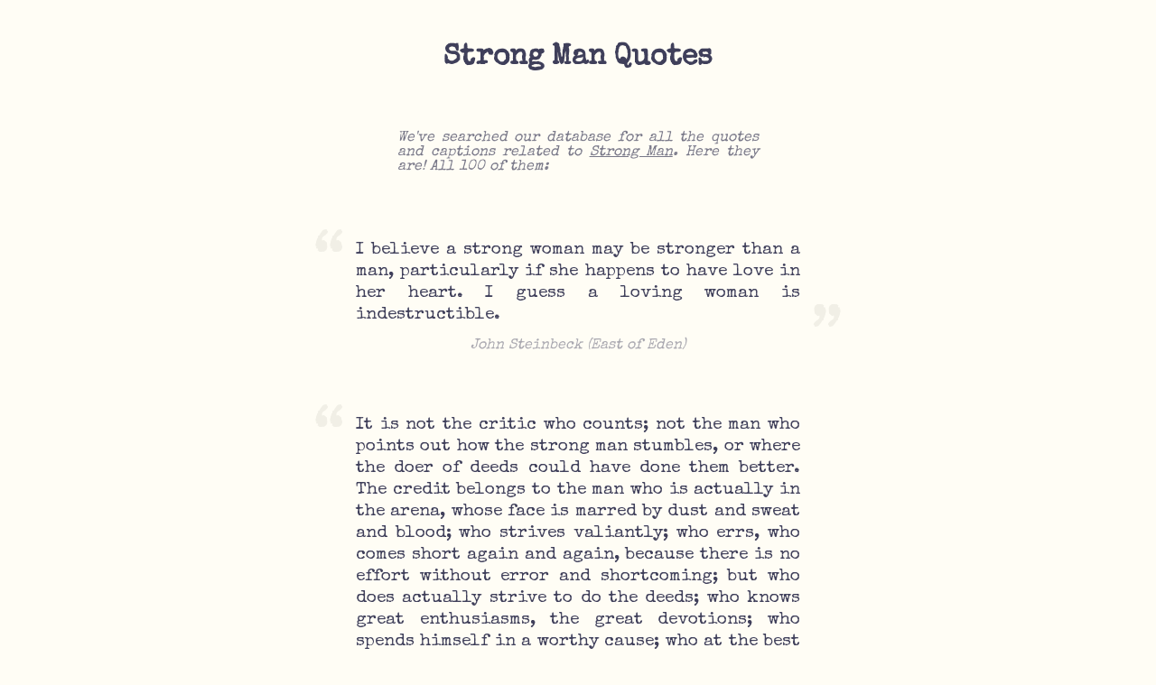

--- FILE ---
content_type: text/html; charset=utf-8
request_url: https://nichequotes.com/strong-man-quotes
body_size: 42389
content:
<!DOCTYPE html>
<html>
  <head>
    <title>100 Strong Man Quotes — Niche Quotes 💬</title>
<!--     <meta name="description" content=""> -->
    <link id="favicon" rel="icon" href="https://cdn.glitch.com/5f214920-386b-413a-ae89-1d51a1c84952%2Fspeech-balloon_1f4ac.png?v=1579946111395" type="image/png">
    <meta charset="utf-8">
    <meta http-equiv="X-UA-Compatible" content="IE=edge">
    <meta name="viewport" content="width=device-width, initial-scale=1">
<!--     <link href="https://fonts.googleapis.com/css?family=Lato:400,700&display=swap" rel="stylesheet"> -->
    <link href="https://fonts.googleapis.com/css?family=Special+Elite&display=swap" rel="stylesheet">
  </head>
  <body>
    
    <style>
      body {
        background-color:#fffdf5;
        /*font-family: 'Lato', sans-serif;*/
        font-family: 'Special Elite', cursive;
        margin: 0;
        color: #3f3f5a;
      }
      .quote-ctn {
        margin-bottom: 4rem;
        font-size: 1.2rem;
        line-height: 1.5rem;
        text-align: justify;
      }
      .quote-ctn .attribution {
        font-style: italic;
        text-align: center;
        margin-top: 0.6rem;
        font-size:1rem;
        opacity: 0.45;
        padding: 0 3rem;
      }
      .quote-ctn .open-quote {
        font-size: 5rem;
        color: #f1efe6;
        line-height: 0;
        transform: translateX(-0.6rem) translateY(1.8rem); 
      }
      .quote-ctn .close-quote {
        font-size: 5rem;
        color: #f1efe6;
        line-height: 0;
        transform: translateX(0.6rem) translateY(1rem);
        position: absolute;
        bottom: 0;
        right: 0; 
      }
      .quote-ctn .close-quote-shadow {
        font-size: 5rem;
        opacity: 0;
        line-height: 0;
      }
    </style>
   
    <h1 style="text-align:center; margin:3rem 0;">Strong Man Quotes</h1>
    <p style=" text-align: justify;opacity: 0.7;font-style: italic;max-width: 400px;margin: 0 auto;margin-bottom: 2.5rem; padding: 1rem 3rem;">We've searched our database for all the quotes and captions related to <u>Strong Man</u>. Here they are! All 100 of them:</p>
    
    <div style="margin:0 auto; width: 600px; max-width:100%; padding:1rem; box-sizing: border-box;"><div class="quote-ctn" data-score="40.86666666666667">
        <div style="display:flex; position:relative;">
          <div class="open-quote">“</div>
          <div class="quote">I believe a strong woman may be stronger than a man, particularly if she happens to have love in her heart. I guess a loving woman is indestructible.</div>
          <div class="close-quote">”</div>
          <div class="close-quote-shadow">”</div>
        </div>
        <div class="attribution">John Steinbeck (East of Eden)</div>
      </div><div class="quote-ctn" data-score="22.507978723404257">
        <div style="display:flex; position:relative;">
          <div class="open-quote">“</div>
          <div class="quote">It is not the critic who counts; not the man who points out how the strong man stumbles, or where the doer of deeds could have done them better. The credit belongs to the man who is actually in the arena, whose face is marred by dust and sweat and blood; who strives valiantly; who errs, who comes short again and again, because there is no effort without error and shortcoming; but who does actually strive to do the deeds; who knows great enthusiasms, the great devotions; who spends himself in a worthy cause; who at the best knows in the end the triumph of high achievement, and who at the worst, if he fails, at least fails while daring greatly, so that his place shall never be with those cold and timid souls who neither know victory nor defeat.</div>
          <div class="close-quote">”</div>
          <div class="close-quote-shadow">”</div>
        </div>
        <div class="attribution">Theodore Roosevelt</div>
      </div><div class="quote-ctn" data-score="11.038461538461538">
        <div style="display:flex; position:relative;">
          <div class="open-quote">“</div>
          <div class="quote">Male fantasies, male fantasies, is everything run by male fantasies? Up on a pedestal or down on your knees, it&#39;s all a male fantasy: that you&#39;re strong enough to take what they dish out, or else too weak to do anything about it. Even pretending you aren&#39;t catering to male fantasies is a male fantasy: pretending you&#39;re unseen, pretending you have a life of your own, that you can wash your feet and comb your hair unconscious of the ever-present watcher peering through the keyhole, peering through the keyhole in your own head, if nowhere else. You are a woman with a man inside watching a woman. You are your own voyeur.</div>
          <div class="close-quote">”</div>
          <div class="close-quote-shadow">”</div>
        </div>
        <div class="attribution">Margaret Atwood (The Robber Bride)</div>
      </div><div class="quote-ctn" data-score="8.494444444444444">
        <div style="display:flex; position:relative;">
          <div class="open-quote">“</div>
          <div class="quote">She was free in her wildness. She was a wanderess, a drop of free water. She belonged to no man and to no city</div>
          <div class="close-quote">”</div>
          <div class="close-quote-shadow">”</div>
        </div>
        <div class="attribution">Roman Payne (The Wanderess)</div>
      </div><div class="quote-ctn" data-score="6.502024291497976">
        <div style="display:flex; position:relative;">
          <div class="open-quote">“</div>
          <div class="quote">Well, for one thing, the culture we have does not make people feel good about themselves. We&#39;re teaching the wrong things. And you have to be strong enough to say if the culture doesn&#39;t work, don&#39;t buy it. Create your own. Most people can&#39;t do it.</div>
          <div class="close-quote">”</div>
          <div class="close-quote-shadow">”</div>
        </div>
        <div class="attribution">Mitch Albom (Tuesdays with Morrie: An Old Man, a Young Man, and Life's Greatest Lesson)</div>
      </div><div class="quote-ctn" data-score="6.310509554140127">
        <div style="display:flex; position:relative;">
          <div class="open-quote">“</div>
          <div class="quote">It’s probably not just by chance that I’m alone. It would be very hard for a man to live with me, unless he’s terribly strong. And if he’s stronger than I, I’m the one who can’t live with him. … I’m neither smart nor stupid, but I don’t think I’m a run-of-the-mill person. I’ve been in business without being a businesswoman, I’ve loved without being a woman made only for love. The two men I’ve loved, I think, will remember me, on earth or in heaven, because men always remember a woman who caused them concern and uneasiness. I’ve done my best, in regard to people and to life, without precepts, but with a taste for justice.</div>
          <div class="close-quote">”</div>
          <div class="close-quote-shadow">”</div>
        </div>
        <div class="attribution">Coco Chanel</div>
      </div><div class="quote-ctn" data-score="5.822222222222222">
        <div style="display:flex; position:relative;">
          <div class="open-quote">“</div>
          <div class="quote">A silly idea is current that good people do not know what temptation means. This is an obvious lie. Only those who try to resist temptation know how strong it is... A man who gives in to temptation after five minutes simply does not know what it would have been like an hour later. That is why bad people, in one sense, know very little about badness. They have lived a sheltered life by always giving in.</div>
          <div class="close-quote">”</div>
          <div class="close-quote-shadow">”</div>
        </div>
        <div class="attribution">C.S. Lewis (Mere Christianity)</div>
      </div><div class="quote-ctn" data-score="5.558035714285714">
        <div style="display:flex; position:relative;">
          <div class="open-quote">“</div>
          <div class="quote">Wherever you find a great man, you will find a great mother or a great wife standing behind him -- or so they used to say. It would be interesting to know how many great women have had great fathers and husbands behind them.</div>
          <div class="close-quote">”</div>
          <div class="close-quote-shadow">”</div>
        </div>
        <div class="attribution">Dorothy L. Sayers (Gaudy Night (Lord Peter Wimsey, #12))</div>
      </div><div class="quote-ctn" data-score="5.5027027027027025">
        <div style="display:flex; position:relative;">
          <div class="open-quote">“</div>
          <div class="quote">People always think that happiness is a faraway thing,&#34; thought Francie, &#34;something complicated and hard to get. Yet, what little things can make it up; a place of shelter when it rains - a cup of strong hot coffee when you&#39;re blue; for a man, a cigarette for contentment; a book to read when you&#39;re alone - just to be with someone you love. Those things make happiness.</div>
          <div class="close-quote">”</div>
          <div class="close-quote-shadow">”</div>
        </div>
        <div class="attribution">Betty  Smith (A Tree Grows in Brooklyn)</div>
      </div><div class="quote-ctn" data-score="4.953262378528459">
        <div style="display:flex; position:relative;">
          <div class="open-quote">“</div>
          <div class="quote">Men always say that as the defining compliment, don’t they? She’s a cool girl. Being the Cool Girl means I am a hot, brilliant, funny woman who adores football, poker, dirty jokes, and burping, who plays video games, drinks cheap beer, loves threesomes and anal sex, and jams hot dogs and hamburgers into her mouth like she’s hosting the world’s biggest culinary gang bang while somehow maintaining a size 2, because Cool Girls are above all hot. Hot and understanding. Cool Girls never get angry; they only smile in a chagrined, loving manner and let their men do whatever they want. Go ahead, shit on me, I don’t mind, I’m the Cool Girl.

Men actually think this girl exists. Maybe they’re fooled because so many women are willing to pretend to be this girl. For a long time Cool Girl offended me. I used to see men – friends, coworkers, strangers – giddy over these awful pretender women, and I’d want to sit these men down and calmly say: You are not dating a woman, you are dating a woman who has watched too many movies written by socially awkward men who’d like to believe that this kind of woman exists and might kiss them. I’d want to grab the poor guy by his lapels or messenger bag and say: The bitch doesn’t really love chili dogs that much – no one loves chili dogs that much! And the Cool Girls are even more pathetic: They’re not even pretending to be the woman they want to be, they’re pretending to be the woman a man wants them to be. Oh, and if you’re not a Cool Girl, I beg you not to believe that your man doesn’t want the Cool Girl. It may be a slightly different version – maybe he’s a vegetarian, so Cool Girl loves seitan and is great with dogs; or maybe he’s a hipster artist, so Cool Girl is a tattooed, bespectacled nerd who loves comics. There are variations to the window dressing, but believe me, he wants Cool Girl, who is basically the girl who likes every fucking thing he likes and doesn’t ever complain. (How do you know you’re not Cool Girl? Because he says things like: “I like strong women.” If he says that to you, he will at some point fuck someone else. Because “I like strong women” is code for “I hate strong women.”)</div>
          <div class="close-quote">”</div>
          <div class="close-quote-shadow">”</div>
        </div>
        <div class="attribution">Gillian Flynn (Gone Girl)</div>
      </div><div class="quote-ctn" data-score="4.847926267281106">
        <div style="display:flex; position:relative;">
          <div class="open-quote">“</div>
          <div class="quote">Be that strong girl that everyone knew would make it through the worst, be that fearless girl, the one who would dare to do anything, be that independent girl who didn&#39;t need a man; be that girl who never backed down.</div>
          <div class="close-quote">”</div>
          <div class="close-quote-shadow">”</div>
        </div>
        <div class="attribution">Taylor Swift</div>
      </div><div class="quote-ctn" data-score="4.352238805970149">
        <div style="display:flex; position:relative;">
          <div class="open-quote">“</div>
          <div class="quote">He leaned against the window, and the gilded frame came into sharp focus. “Do you think it would be any different with your tracker beside you? With that Lantsov pup?”
“Yes,” I said simply.
“Because you would be the strong one?”
“Because they’re better men than you.”
“You might make me a better man.”
“And you might make me a monster.</div>
          <div class="close-quote">”</div>
          <div class="close-quote-shadow">”</div>
        </div>
        <div class="attribution">Leigh Bardugo (Ruin and Rising (The Shadow and Bone Trilogy, #3))</div>
      </div><div class="quote-ctn" data-score="3.6555555555555554">
        <div style="display:flex; position:relative;">
          <div class="open-quote">“</div>
          <div class="quote">A man must be big enough to admit his mistakes, smart enough to profit from them, and strong enough to correct them.</div>
          <div class="close-quote">”</div>
          <div class="close-quote-shadow">”</div>
        </div>
        <div class="attribution">John C. Maxwell</div>
      </div><div class="quote-ctn" data-score="3.5555555555555554">
        <div style="display:flex; position:relative;">
          <div class="open-quote">“</div>
          <div class="quote">Many of my movies have strong female leads- brave, self-sufficient girls that don&#39;t think twice about fighting for what they believe with all their heart. They&#39;ll need a friend, or a supporter, but never a savior. Any woman is just as capable of being a hero as any man.</div>
          <div class="close-quote">”</div>
          <div class="close-quote-shadow">”</div>
        </div>
        <div class="attribution">Hayao Miyazaki</div>
      </div><div class="quote-ctn" data-score="3.003921568627451">
        <div style="display:flex; position:relative;">
          <div class="open-quote">“</div>
          <div class="quote">A strong man cannot help a weaker unless the weaker is willing to be helped, and even then the weak man must become strong of himself; he must, by his own efforts, develop the strength which he admires in another. None but himself can alter his condition.</div>
          <div class="close-quote">”</div>
          <div class="close-quote-shadow">”</div>
        </div>
        <div class="attribution">James Allen (As a Man Thinketh)</div>
      </div><div class="quote-ctn" data-score="2.8055555555555554">
        <div style="display:flex; position:relative;">
          <div class="open-quote">“</div>
          <div class="quote">If you build the guts to do something, anything, then you better save enough to face the consequences.</div>
          <div class="close-quote">”</div>
          <div class="close-quote-shadow">”</div>
        </div>
        <div class="attribution">Criss Jami (Killosophy)</div>
      </div><div class="quote-ctn" data-score="2.711442786069652">
        <div style="display:flex; position:relative;">
          <div class="open-quote">“</div>
          <div class="quote">All that Syrio Forel had taught her went racing through her head. Swift as a deer. Quiet as shadow. Fear cuts deeper than swords. Quick as a snake. Calm as still water. Fear cuts deeper than swords. Strong as a bear. Fierce as a wolverine. Fear cuts deeper than swords. The man who fears losing has already lost. Fear cuts deeper than swords. Fear cuts deeper than swords. Fear cuts deeper than swords.</div>
          <div class="close-quote">”</div>
          <div class="close-quote-shadow">”</div>
        </div>
        <div class="attribution">George R.R. Martin (A Game of Thrones (A Song of Ice and Fire, #1))</div>
      </div><div class="quote-ctn" data-score="2.611111111111111">
        <div style="display:flex; position:relative;">
          <div class="open-quote">“</div>
          <div class="quote">A strong man doesn&#39;t have to be dominant toward a woman. He doesn&#39;t match his strength against a woman weak with love for him. He matches it against the world.</div>
          <div class="close-quote">”</div>
          <div class="close-quote-shadow">”</div>
        </div>
        <div class="attribution">Marilyn Monroe (My Story)</div>
      </div><div class="quote-ctn" data-score="2.5991561181434597">
        <div style="display:flex; position:relative;">
          <div class="open-quote">“</div>
          <div class="quote">I&#39;ve always loved strong women, which is lucky for me because once you&#39;re over about twenty-five there is no other kind. Women blow my mind. The stuff that routinely gets done to them would make most men curl up and die, but women turn to steel and keep on coming. Any man who claims he&#39;s not into strong women is fooling himself mindless; he&#39;s into strong women who know how to pout prettily and put on baby voices, and who will end up keeping his balls in her makeup bags.</div>
          <div class="close-quote">”</div>
          <div class="close-quote-shadow">”</div>
        </div>
        <div class="attribution">Tana French (Faithful Place)</div>
      </div><div class="quote-ctn" data-score="2.596100278551532">
        <div style="display:flex; position:relative;">
          <div class="open-quote">“</div>
          <div class="quote">Words are pale shadows of forgotten names. As names have power, words have power. Words can light fires in the minds of men. Words can wring tears from the hardest hearts. There are seven words that will make a person love you. There are ten words that will break a strong man&#39;s will. But a word is nothing but a painting of a fire. A name is the fire itself.</div>
          <div class="close-quote">”</div>
          <div class="close-quote-shadow">”</div>
        </div>
        <div class="attribution">Patrick Rothfuss (The Name of the Wind (The Kingkiller Chronicle, #1))</div>
      </div><div class="quote-ctn" data-score="2.1333333333333333">
        <div style="display:flex; position:relative;">
          <div class="open-quote">“</div>
          <div class="quote">A good man is as strong as the right woman needs him to be.</div>
          <div class="close-quote">”</div>
          <div class="close-quote-shadow">”</div>
        </div>
        <div class="attribution">Gregory David Roberts (Shantaram)</div>
      </div><div class="quote-ctn" data-score="2.022222222222222">
        <div style="display:flex; position:relative;">
          <div class="open-quote">“</div>
          <div class="quote">A strong woman with a beautiful smile is attractive, but a strong woman with a beautiful mind is addictive.</div>
          <div class="close-quote">”</div>
          <div class="close-quote-shadow">”</div>
        </div>
        <div class="attribution">Amari Soul (Reflections Of A Man)</div>
      </div><div class="quote-ctn" data-score="1.9222222222222223">
        <div style="display:flex; position:relative;">
          <div class="open-quote">“</div>
          <div class="quote">I get off on a man with strong moral fiber. The closest Barrons ever gets to fiber is walking down the cereal aisle at the grocery store.</div>
          <div class="close-quote">”</div>
          <div class="close-quote-shadow">”</div>
        </div>
        <div class="attribution">Karen Marie Moning (Bloodfever (Fever, #2))</div>
      </div><div class="quote-ctn" data-score="1.9132947976878614">
        <div style="display:flex; position:relative;">
          <div class="open-quote">“</div>
          <div class="quote">They say true love only comes around once and you have to hold out and be strong until then. I have been waiting. I have been searching. I am a man under the moon, walking the streets of earth until dawn. There&#39;s got to be someone for me. It&#39;s not too much to ask. Just someone to be with. Someone to love. Someone to give everything to. Someone.</div>
          <div class="close-quote">”</div>
          <div class="close-quote-shadow">”</div>
        </div>
        <div class="attribution">Henry Rollins</div>
      </div><div class="quote-ctn" data-score="1.871244635193133">
        <div style="display:flex; position:relative;">
          <div class="open-quote">“</div>
          <div class="quote">A man who goes into a restaurant and blatantly disrespects the servers shows a strong discontent with his own being. Deep down he knows that restaurant service is the closest thing he will ever experience to being served like a king.</div>
          <div class="close-quote">”</div>
          <div class="close-quote-shadow">”</div>
        </div>
        <div class="attribution">Criss Jami (Killosophy)</div>
      </div><div class="quote-ctn" data-score="1.7682926829268293">
        <div style="display:flex; position:relative;">
          <div class="open-quote">“</div>
          <div class="quote">Greatness is a transitory experience. It is never consistent. It depends in part upon the myth-making imagination of humankind. The person who experiences greatness must have a feeling for the myth he is in. He must reflect what is projected upon him. And he must have a strong sense of the sardonic. This is what uncouples him from belief in his own pretensions. The sardonic is all that permits him to move within himself. Without this quality, even occasional greatness will destroy a man.</div>
          <div class="close-quote">”</div>
          <div class="close-quote-shadow">”</div>
        </div>
        <div class="attribution">Frank Herbert (Dune (Dune #1))</div>
      </div><div class="quote-ctn" data-score="1.550660792951542">
        <div style="display:flex; position:relative;">
          <div class="open-quote">“</div>
          <div class="quote">Recipe For Happiness Khaborovsk Or Anyplace&#39;

One grand boulevard with trees
with one grand cafe in sun
with strong black coffee in very small cups.

One not necessarily very beautiful
man or woman who loves you.

One fine day.</div>
          <div class="close-quote">”</div>
          <div class="close-quote-shadow">”</div>
        </div>
        <div class="attribution">Lawrence Ferlinghetti</div>
      </div><div class="quote-ctn" data-score="1.5277777777777777">
        <div style="display:flex; position:relative;">
          <div class="open-quote">“</div>
          <div class="quote">...no woman can love a weak man hard enough to make him strong.</div>
          <div class="close-quote">”</div>
          <div class="close-quote-shadow">”</div>
        </div>
        <div class="attribution">Pearl Cleage (Just Wanna Testify (West End, #5))</div>
      </div><div class="quote-ctn" data-score="1.4444444444444444">
        <div style="display:flex; position:relative;">
          <div class="open-quote">“</div>
          <div class="quote">A strong woman builds her own world. She is one who is wise enough to know that it will attract the man she will gladly share it with.</div>
          <div class="close-quote">”</div>
          <div class="close-quote-shadow">”</div>
        </div>
        <div class="attribution">Ellen J. Barrier (How to Trust God When All Other Resources Have Failed)</div>
      </div><div class="quote-ctn" data-score="1.3666666666666667">
        <div style="display:flex; position:relative;">
          <div class="open-quote">“</div>
          <div class="quote">I will never deny that life isn&#39;t fair. It seems as though when a woman leaves a man she is strong and independent, but when a man leaves a woman he is a pig and a jerk.</div>
          <div class="close-quote">”</div>
          <div class="close-quote-shadow">”</div>
        </div>
        <div class="attribution">Criss Jami (Killosophy)</div>
      </div><div class="quote-ctn" data-score="1.2820512820512822">
        <div style="display:flex; position:relative;">
          <div class="open-quote">“</div>
          <div class="quote">I struggled to find the words to name the feelings that flooded through me, but I had no words strong enough to hold them. For a long moment, I drowned in them. When I surfaced, I was not the same man I had been. My life was an unending, unchanging midnight. It must, by necessity, always be midnight for me. So how was it possible that the sun was rising now, in the middle of my midnight?</div>
          <div class="close-quote">”</div>
          <div class="close-quote-shadow">”</div>
        </div>
        <div class="attribution">Stephenie Meyer (Midnight Sun [2008 Draft])</div>
      </div><div class="quote-ctn" data-score="1.2777777777777777">
        <div style="display:flex; position:relative;">
          <div class="open-quote">“</div>
          <div class="quote">I am strong against everything, except against the death of those I love. He who dies gains; he who sees others die loses.</div>
          <div class="close-quote">”</div>
          <div class="close-quote-shadow">”</div>
        </div>
        <div class="attribution">Alexandre Dumas (The Man in the Iron Mask)</div>
      </div><div class="quote-ctn" data-score="1.2580645161290323">
        <div style="display:flex; position:relative;">
          <div class="open-quote">“</div>
          <div class="quote">I thought we had lost you. I thought we&#39;d done something worse than let you die.&#39; His old arms were tight and strong about me. 
 
 I was kind to the old man. I did not tell him they had.</div>
          <div class="close-quote">”</div>
          <div class="close-quote-shadow">”</div>
        </div>
        <div class="attribution">Robin Hobb (Assassin's Quest (Farseer Trilogy, #3))</div>
      </div><div class="quote-ctn" data-score="1.2553191489361701">
        <div style="display:flex; position:relative;">
          <div class="open-quote">“</div>
          <div class="quote">I cannot have a man who is afraid of everything, I don&#39;t have the time to soothe insecurities and fears, I cannot have a man who is standing on a stone by a creek, watching for the fish to swim by and every time he sees a fish he says &#34;Oh look, this fish scares me, I wonder what this fish means, this fish might mean- this, or this fish might mean- that&#34; for God&#39;s sake, they are just fish, and they don&#39;t mean anything! Such a sad thing, so many fine, strong men standing on top of little stones, pointing at fish all the time! Such a waste! Such a waste of time! I can only have a man who will leap into the water, not minding the damn fish and whatever other little things that scare him. I need to have someone who is braver than me; if I am a pirate, he has to be the pirate Captain, if I am a pirate Captain he has to be the flying dragon.</div>
          <div class="close-quote">”</div>
          <div class="close-quote-shadow">”</div>
        </div>
        <div class="attribution">C. JoyBell C.</div>
      </div><div class="quote-ctn" data-score="1.211111111111111">
        <div style="display:flex; position:relative;">
          <div class="open-quote">“</div>
          <div class="quote">The culture we have does not make people feel good about themselves. And you have to be strong enough to say if the culture doesn&#39;t work, don&#39;t buy it. Create your own.</div>
          <div class="close-quote">”</div>
          <div class="close-quote-shadow">”</div>
        </div>
        <div class="attribution">Mitch Albom (Tuesdays with Morrie: An Old Man, a Young Man, and Life's Greatest Lesson)</div>
      </div><div class="quote-ctn" data-score="1.2">
        <div style="display:flex; position:relative;">
          <div class="open-quote">“</div>
          <div class="quote">But I&#39;m a selfish man. I&#39;ve wanted you since you fell into my office. You are exquisite, honest, warm, strong, witty, beguilingly innocent; the list is endless. I&#39;m in awe of you. I want you, and the thought of anyone else having you is like a knife twisting in my dark soul.</div>
          <div class="close-quote">”</div>
          <div class="close-quote-shadow">”</div>
        </div>
        <div class="attribution">E.L. James (Fifty Shades Darker (Fifty Shades, #2))</div>
      </div><div class="quote-ctn" data-score="1.1555555555555554">
        <div style="display:flex; position:relative;">
          <div class="open-quote">“</div>
          <div class="quote">On the left side of a strong woman, stands a strong man; he is strengthened by her character.</div>
          <div class="close-quote">”</div>
          <div class="close-quote-shadow">”</div>
        </div>
        <div class="attribution">Ellen J. Barrier</div>
      </div><div class="quote-ctn" data-score="1.0991189427312775">
        <div style="display:flex; position:relative;">
          <div class="open-quote">“</div>
          <div class="quote">No man knows how bad he is till he has tried very hard to be good. A silly idea is current that good people do not know what temptation means. This is an obvious lie. Only those who try to resist temptation know how strong it is. After all, you find out the strength of the German army by fighting against it, not by giving in. You find out the strength of a wind by trying to walk against it, not by lying down. A man who gives in to temptation after five minutes simply does not know what it would have been like an hour later. That is why bad people, in one sense, know very little about badness — they have lived a sheltered life by always giving in. We never find out the strength of the evil impulse inside us until we try to fight it: and Christ, because He was the only man who never yielded to temptation, is also the only man who knows to the full what temptation means — the only complete realist.</div>
          <div class="close-quote">”</div>
          <div class="close-quote-shadow">”</div>
        </div>
        <div class="attribution">C.S. Lewis</div>
      </div><div class="quote-ctn" data-score="1.0555555555555556">
        <div style="display:flex; position:relative;">
          <div class="open-quote">“</div>
          <div class="quote">Even a strong man can succumb to the wiles of a pretty girl with pointy shoes.</div>
          <div class="close-quote">”</div>
          <div class="close-quote-shadow">”</div>
        </div>
        <div class="attribution">Joseph  Delaney (Attack of the Fiend (The Last Apprentice / Wardstone Chronicles, #4))</div>
      </div><div class="quote-ctn" data-score="1.0523809523809524">
        <div style="display:flex; position:relative;">
          <div class="open-quote">“</div>
          <div class="quote">He paused, then tapped a finger against the box. “This is a wish,” he said quietly, “that even after four hundred years of existence, a man can be strong enough to accept the gifts he’s given.” 
 “Ethan—,” I began, but he shook his head. 
 “I’m prepared to wait for a positive response.” 
 “That’s going to take a while.” 
 Ethan lifted a single eyebrow, a grin lifting one corner of his mouth. “Sentinel, I am immortal.</div>
          <div class="close-quote">”</div>
          <div class="close-quote-shadow">”</div>
        </div>
        <div class="attribution">Chloe Neill (Twice Bitten (Chicagoland Vampires, #3))</div>
      </div><div class="quote-ctn" data-score="1.0444444444444445">
        <div style="display:flex; position:relative;">
          <div class="open-quote">“</div>
          <div class="quote">A strong and well-constituted man digests his experiences (deeds and misdeeds all included) just as he digests his meats, even when he has some tough morsels to swallow. </div>
          <div class="close-quote">”</div>
          <div class="close-quote-shadow">”</div>
        </div>
        <div class="attribution">Friedrich Nietzsche</div>
      </div><div class="quote-ctn" data-score="1.026987600291758">
        <div style="display:flex; position:relative;">
          <div class="open-quote">“</div>
          <div class="quote">How dreadful are the curses which Mohammedanism lays on its votaries! Besides the fanatical frenzy, which is as dangerous in a man as hydrophobia in a dog, there is this fearful fatalistic apathy. The effects are apparent in many countries. Improvident habits, slovenly systems of agriculture, sluggish methods of commerce, and insecurity of property exist wherever the followers of the Prophet rule or live. A degraded sensualism deprives this life of its grace and refinement; the next of its dignity and sanctity. The fact that in Mohammedan law every woman must belong to some man as his absolute property – either as a child, a wife, or a concubine – must delay the final extinction of slavery until the faith of Islam has ceased to be a great power among men. Thousands become the brave and loyal soldiers of the faith: all know how to die but the influence of the religion paralyses the social development of those who follow it. No stronger retrograde force exists in the world. Far from being moribund, Mohammedanism is a militant and proselytizing faith. It has already spread throughout Central Africa, raising fearless warriors at every step; and were it not that Christianity is sheltered in the strong arms of science, the science against which it had vainly struggled, the civilisation of modern Europe might fall, as fell the civilisation of ancient Rome.</div>
          <div class="close-quote">”</div>
          <div class="close-quote-shadow">”</div>
        </div>
        <div class="attribution">Winston S. Churchill (The River War)</div>
      </div><div class="quote-ctn" data-score="1.0222222222222221">
        <div style="display:flex; position:relative;">
          <div class="open-quote">“</div>
          <div class="quote">My loathings are simple. stupidity, oppression, crime, cruelty, soft music. My pleasures are the most intense known to man: writing and butterfly hunting.</div>
          <div class="close-quote">”</div>
          <div class="close-quote-shadow">”</div>
        </div>
        <div class="attribution">Vladimir Nabokov (Strong Opinions)</div>
      </div><div class="quote-ctn" data-score="0.9222222222222223">
        <div style="display:flex; position:relative;">
          <div class="open-quote">“</div>
          <div class="quote">And I started to cry again, realizing that it must be changing him, too, this man who was kind enough to be a soul but strong as only a human could be.</div>
          <div class="close-quote">”</div>
          <div class="close-quote-shadow">”</div>
        </div>
        <div class="attribution">Stephenie Meyer (The Host (The Host, #1))</div>
      </div><div class="quote-ctn" data-score="0.858560794044665">
        <div style="display:flex; position:relative;">
          <div class="open-quote">“</div>
          <div class="quote">You know I love you, right?” The urge to kiss her goodbye was so strong that I almost broke our rules.

She smiled, beautiful and golden in the late morning light. “Not as much as I love you.”

“Oh, man. This is my dream come true: having an ‘I love you more’ debate. Here, I’ll start. I love you more. Your turn.”

Sydney laughed and opened the door. “I’ve taken debate classes. You’d lose to my logic.</div>
          <div class="close-quote">”</div>
          <div class="close-quote-shadow">”</div>
        </div>
        <div class="attribution">Richelle Mead (The Fiery Heart (Bloodlines, #4))</div>
      </div><div class="quote-ctn" data-score="0.7734375">
        <div style="display:flex; position:relative;">
          <div class="open-quote">“</div>
          <div class="quote">The american dream wasn&#39;t meant for me, cause lady liberty&#39;s a hypocrite she lied to me, promised me freedom,education, and equality never gave me nothing but slavery but now look at how dangerous you made me callin me a mad man because im strong and bold.</div>
          <div class="close-quote">”</div>
          <div class="close-quote-shadow">”</div>
        </div>
        <div class="attribution">Tupac Shakur</div>
      </div><div class="quote-ctn" data-score="0.7612903225806451">
        <div style="display:flex; position:relative;">
          <div class="open-quote">“</div>
          <div class="quote">A man only begins to be a man when he ceases to whine and revile, and commences to search for the hidden justice which regulates his life. And he adapts his mind to that regulating factor, he ceases to accuse others as the cause of his condition, and builds himself up in strong and noble thoughts; ceases to kick against circumstances, but begins to use them as aids to his more rapid progress, and as a means of the hidden powers and possibilities within himself.</div>
          <div class="close-quote">”</div>
          <div class="close-quote-shadow">”</div>
        </div>
        <div class="attribution">James Allen (As a Man Thinketh)</div>
      </div><div class="quote-ctn" data-score="0.75">
        <div style="display:flex; position:relative;">
          <div class="open-quote">“</div>
          <div class="quote">Come, Friend, you too must die. Why moan about it so?
Even Patroclus died, a far, far better man than you.
And look, you see how handsome and powerful I am?
The son of a great man, the mother who gave me life--
A deathless goddess. But even for me, I tell you,
Death and the strong force of fate are waiting.
There will come a dawn or sunset or high noon
When a man will take my life in battle too--
flinging a spear perhaps
Or whipping a deadly arrow off his bow.</div>
          <div class="close-quote">”</div>
          <div class="close-quote-shadow">”</div>
        </div>
        <div class="attribution">Homer (The Iliad)</div>
      </div><div class="quote-ctn" data-score="0.7467532467532467">
        <div style="display:flex; position:relative;">
          <div class="open-quote">“</div>
          <div class="quote">I would rather have strong enemies than a world of passive individualists. In a world of passive individualists nothing seems worth anything simply because nobody stands for anything. That world has no convictions, no victories, no unions, no heroism, no absolutes, no heartbeat. That world has rigor mortis.</div>
          <div class="close-quote">”</div>
          <div class="close-quote-shadow">”</div>
        </div>
        <div class="attribution">Criss Jami (Killosophy)</div>
      </div><div class="quote-ctn" data-score="0.7284768211920529">
        <div style="display:flex; position:relative;">
          <div class="open-quote">“</div>
          <div class="quote">Then out spake brave Horatius,
The Captain of the gate:
‘To every man upon this earth
Death cometh soon or late.
And how can man die better
Than facing fearful odds,
For the ashes of his fathers,
And the temples of his Gods,

‘And for the tender mother
Who dandled him to rest,
And for the wife who nurses
His baby at her breast,
And for the holy maidens
Who feed the eternal flame,
To save them from false Sextus
That wrought the deed of shame?

‘Hew down the bridge, Sir Consul,
With all the speed ye may;
I, with two more to help me,
Will hold the foe in play.
In yon strait path a thousand
May well be stopped by three.
Now who will stand on either hand,
And keep the bridge with me?

Then out spake Spurius Lartius;
A Ramnian proud was he:
‘Lo, I will stand at thy right hand,
And keep the bridge with thee.’
And out spake strong Herminius;
Of Titian blood was he:
‘I will abide on thy left side,
And keep the bridge with thee.’

‘Horatius,’ quoth the Consul,
‘As thou sayest, so let it be.’
And straight against that great array
Forth went the dauntless Three.
For Romans in Rome’s quarrel
Spared neither land nor gold,
Nor son nor wife, nor limb nor life,
In the brave days of old.

Then none was for a party;
Then all were for the state;
Then the great man helped the poor,
And the poor man loved the great:
Then lands were fairly portioned;
Then spoils were fairly sold:
The Romans were like brothers
In the brave days of old.

Now Roman is to Roman
More hateful than a foe,
And the Tribunes beard the high,
And the Fathers grind the low.
As we wax hot in faction,
In battle we wax cold:
Wherefore men fight not as they fought
In the brave days of old.</div>
          <div class="close-quote">”</div>
          <div class="close-quote-shadow">”</div>
        </div>
        <div class="attribution">Thomas Babington Macaulay (Horatius)</div>
      </div><div class="quote-ctn" data-score="0.657117278424351">
        <div style="display:flex; position:relative;">
          <div class="open-quote">“</div>
          <div class="quote">And so my prayer is that your story will have involved some leaving and some coming home, some summer and some winter, some roses blooming out like children in a play. My hope is your story will be about changing, about getting something beautiful born inside of you about learning to love a woman or a man, about learning to love a child, about moving yourself around water, around mountains, around friends, about learning to love others more than we love ourselves, about learning oneness as a way of understanding God. We get one story, you and I, and one story alone. God has established the elements, the setting and the climax and the resolution. It would be a crime not to venture out, wouldn&#39;t it?

It might be time for you to go. It might be time to change, to shine out.

I want to repeat one word for you:
Leave.

Roll the word around on your tongue for a bit. It is a beautiful word, isn&#39;t it? So strong and forceful, the way you have always wanted to be. And you will not be alone. You have never been alone. Don&#39;t worry. Everything will still be here when you get back. It is you who will have changed.</div>
          <div class="close-quote">”</div>
          <div class="close-quote-shadow">”</div>
        </div>
        <div class="attribution">Donald Miller (Through Painted Deserts: Light, God, and Beauty on the Open Road)</div>
      </div><div class="quote-ctn" data-score="0.6355140186915887">
        <div style="display:flex; position:relative;">
          <div class="open-quote">“</div>
          <div class="quote">Every woman who is aroused by submission is also aroused by an alpha male who can tame her. These women aren’t looking for a husband in the bedroom who will make them feel safe and loved. They already have that in their relationship. These women are looking for a man who is strong enough to conquer them. That way the woman can still feel vibrant and independent… but also feel comfortable submitting to their lover. That’s the turn-on for women. They don’t want to be submissives… they want to feel like they can’t resist submitting.</div>
          <div class="close-quote">”</div>
          <div class="close-quote-shadow">”</div>
        </div>
        <div class="attribution">Jason Luke (Interview with a Master (Interview with a Master, #1))</div>
      </div><div class="quote-ctn" data-score="0.6265060240963856">
        <div style="display:flex; position:relative;">
          <div class="open-quote">“</div>
          <div class="quote">The question is frequently asked: Why does a man become a drug addict?
The answer is that he usually does not intend to become an addict. You don’t wake up one morning and decide to be a drug addict. It takes at least three months’ shooting twice a day to get any habit at all. And you don’t really know what junk sickness is until you have had several habits. It took me almost six months to get my first habit, and then the withdrawal symptoms were mild. I think it no exaggeration to say it takes about a year and several hundred injections to make an addict.
The questions, of course, could be asked: Why did you ever try narcotics? Why did you continue using it long enough to become an addict? You become a narcotics addict because you do not have strong motivations in the other direction. Junk wins by default. I tried it as a matter of curiosity. I drifted along taking shots when I could score. I ended up hooked. Most addicts I have talked to report a similar experience. They did not start using drugs for any reason they can remember. They just drifted along until they got hooked. If you have never been addicted, you can have no clear idea what it means to need junk with the addict’s special need. You don’t decide to be an addict. One morning you wake up sick and you’re an addict. (Junky, Prologue, p. xxxviii)</div>
          <div class="close-quote">”</div>
          <div class="close-quote-shadow">”</div>
        </div>
        <div class="attribution">William S. Burroughs (Junky)</div>
      </div><div class="quote-ctn" data-score="0.6194415718717684">
        <div style="display:flex; position:relative;">
          <div class="open-quote">“</div>
          <div class="quote">Oh, I think not,” Varys said, swirling the wine in his cup. “Power is a curious thing, my lord. Perchance you have considered the riddle I posed you that day in the inn?”
 “It has crossed my mind a time or two,” Tyrion admitted. “The king, the priest, the rich man—who lives and who dies? Who will the swordsman obey? It’s a riddle without an answer, or rather, too many answers. All depends on the man with the sword.”
 “And yet he is no one,” Varys said. “He has neither crown nor gold nor favor of the gods, only a piece of pointed steel.”
 “That piece of steel is the power of life and death.”
 “Just so… yet if it is the swordsmen who rule us in truth, why do we pretend our kings hold the power? Why should a strong man with a sword ever obey a child king like Joffrey, or a wine-sodden oaf like his father?”
 “Because these child kings and drunken oafs can call other strong men, with other swords.”
 “Then these other swordsmen have the true power. Or do they?” Varys smiled. “Some say knowledge is power. Some tell us that all power comes from the gods. Others say it derives from law. Yet that day on the steps of Baelor’s Sept, our godly High Septon and the lawful Queen Regent and your ever-so-knowledgeable servant were as powerless as any cobbler or cooper in the crowd. Who truly killed Eddard Stark, do you think? Joffrey, who gave the command? Ser Ilyn Payne, who swung the sword? Or… another?”
 Tyrion cocked his head sideways. “Did you mean to answer your damned riddle, or only to make my head ache worse?”
 Varys smiled. “Here, then. Power resides where men believe it resides. No more and no less.”
 “So power is a mummer’s trick?”
 “A shadow on the wall,” Varys murmured, “yet shadows can kill. And ofttimes a very small man can cast a very large shadow.”
 Tyrion smiled. “Lord Varys, I am growing strangely fond of you. I may kill you yet, but I think I’d feel sad about it.”
 “I will take that as high praise.</div>
          <div class="close-quote">”</div>
          <div class="close-quote-shadow">”</div>
        </div>
        <div class="attribution">George R.R. Martin (A Clash of Kings  (A Song of Ice and Fire, #2))</div>
      </div><div class="quote-ctn" data-score="0.6103896103896104">
        <div style="display:flex; position:relative;">
          <div class="open-quote">“</div>
          <div class="quote">An enemy, Ender Wiggin,&#34; whispered the old man. &#34;I am your enemy, the first one you&#39;ve ever had who was smarter than you. There is no teacher but the enemy. No one but the enemy will tell you what the enemy is going to do. No one but the enemy will ever teach you how to destroy and conquer. Only the enemy shows you where you are weak. Only the enemy tells you where he is strong. And the rules of the game are what you can do to him and what you can stop him from doing to you. I am your enemy from now on. From now on I am your teacher.</div>
          <div class="close-quote">”</div>
          <div class="close-quote-shadow">”</div>
        </div>
        <div class="attribution">Orson Scott Card (Ender’s Game (Ender's Saga, #1))</div>
      </div><div class="quote-ctn" data-score="0.5841708542713567">
        <div style="display:flex; position:relative;">
          <div class="open-quote">“</div>
          <div class="quote">For you, and for any dear to you, I would do anything. If my career were of that better kind that there was any opportunity or capacity of sacrifice in it, I would embrace any sacrifice for you and for those dear to you. Try to hold me in your mind, at some quiet times, as ardent and sincere in this one thing. The time will come, the time will not be long in coming, when new ties will be formed about you--ties that will bind you yet more tenderly and strongly to the home you so adorn--the dearest ties that will ever grace and gladden you. O Miss Manette, when the little picture of a happy father&#39;s face looks up in yours, when you see your own bright beauty springing up anew at your feet, think now and then that there is a man who would give his life, to keep a life you love beside you!</div>
          <div class="close-quote">”</div>
          <div class="close-quote-shadow">”</div>
        </div>
        <div class="attribution">Charles Dickens (A Tale of Two Cities)</div>
      </div><div class="quote-ctn" data-score="0.5722326454033771">
        <div style="display:flex; position:relative;">
          <div class="open-quote">“</div>
          <div class="quote">Every instinct that is found in any man is in all men. The strength of the emotion may not be so overpowering, the barriers against possession not so insurmountable, the urge to accomplish the desire less keen. With some, inhibitions and urges may be neutralized by other tendencies. But with every being the primal emotions are there. All men have an emotion to kill; when they strongly dislike some one they involuntarily wish he was dead. I have never killed any one, but I have read some obituary notices with great satisfaction.</div>
          <div class="close-quote">”</div>
          <div class="close-quote-shadow">”</div>
        </div>
        <div class="attribution">Clarence Darrow (The Story of My Life)</div>
      </div><div class="quote-ctn" data-score="0.5584615384615385">
        <div style="display:flex; position:relative;">
          <div class="open-quote">“</div>
          <div class="quote">You cannot bring about prosperity by discouraging thrift.
You cannot strengthen the weak by weakening the strong.
You cannot help little men by tearing down big men.
You cannot lift the wage earner by pulling down the wage payer.
You cannot help the poor by destroying the rich.
You cannot establish sound security on borrowed money.
You cannot further the brotherhood of man by inciting class hatred.
You cannot keep out of trouble by spending more than you earn.
You cannot build character and courage by destroying men&#39;s initiative and independence.
And you cannot help men permanently by doing for them what they can and should do for themselves.</div>
          <div class="close-quote">”</div>
          <div class="close-quote-shadow">”</div>
        </div>
        <div class="attribution">William J.H. Boetcker</div>
      </div><div class="quote-ctn" data-score="0.5534591194968553">
        <div style="display:flex; position:relative;">
          <div class="open-quote">“</div>
          <div class="quote">Only those who try to resist temptation know how strong it is. ... We never find out the strength of the evil impulse inside us until we try to fight it: and Christ, because He was the only man who never yielded to temptation, is also the only man who knows to the full what temptation means—the only complete realist.</div>
          <div class="close-quote">”</div>
          <div class="close-quote-shadow">”</div>
        </div>
        <div class="attribution">C.S. Lewis (Mere Christianity)</div>
      </div><div class="quote-ctn" data-score="0.5222222222222223">
        <div style="display:flex; position:relative;">
          <div class="open-quote">“</div>
          <div class="quote">a man would know the women he was meant to be with because she made him weak. Till he claimed her and she made him strong.</div>
          <div class="close-quote">”</div>
          <div class="close-quote-shadow">”</div>
        </div>
        <div class="attribution">Kresley Cole (If You Deceive (MacCarrick Brothers, #3))</div>
      </div><div class="quote-ctn" data-score="0.5111111111111111">
        <div style="display:flex; position:relative;">
          <div class="open-quote">“</div>
          <div class="quote">Man who hates cats is insecure, but a man who likes them is one worth keeping. If he can appreciate a cat, he can appreciate a strong, independent woman.</div>
          <div class="close-quote">”</div>
          <div class="close-quote-shadow">”</div>
        </div>
        <div class="attribution">Larissa Ione (Passion Unleashed (Demonica, #3))</div>
      </div><div class="quote-ctn" data-score="0.5040431266846361">
        <div style="display:flex; position:relative;">
          <div class="open-quote">“</div>
          <div class="quote">I&#39;ll let you in on a secret, honey. The knight who has serious chinks in his armor but never falls is the true hero. That means he&#39;s won battles and doesn&#39;t waste time polishing his armor so he can look good while he rides in parades that are tributes to his glory. He just drags himself back on his steed and keeps right on battling. And if he&#39;s the right kind of knight, he never rides alone. The best heroes inspire loyalty. The best heroes keep fighting the good fight, tirelessly, quietly. The best heroes always have scars. If they didn&#39;t, the heroine would have nothing to do. It&#39;s her job to help the hero let all that stuff go in order that her man can be strong enough to fight on but when he&#39;s with her he&#39;s free to just &#39;breathe&#39;.</div>
          <div class="close-quote">”</div>
          <div class="close-quote-shadow">”</div>
        </div>
        <div class="attribution">Kristen Ashley (Breathe (Colorado Mountain, #4))</div>
      </div><div class="quote-ctn" data-score="0.4881889763779528">
        <div style="display:flex; position:relative;">
          <div class="open-quote">“</div>
          <div class="quote">Had he but turned back then, and looked out once more on to the rose-lit garden, she would have seen that which would have made her own sufferings seem but light and easy to bear--a strong man, overwhelmed with his own passion and despair. Pride had given way at last, obstinacy was gone: the will was powerless. He was but a man madly, blindly, passionately in love and as soon as her light footstep had died away within the house, he knelt down upon the terrace steps, and in the very madness of his love he kissed one by one the places where her small foot had trodden, and the stone balustrade, where her tiny hand had rested last.</div>
          <div class="close-quote">”</div>
          <div class="close-quote-shadow">”</div>
        </div>
        <div class="attribution">Emmuska Orczy (The Scarlet Pimpernel)</div>
      </div><div class="quote-ctn" data-score="0.4722222222222222">
        <div style="display:flex; position:relative;">
          <div class="open-quote">“</div>
          <div class="quote">Parallel tough-guy nods. Man fix boat! Man be strong!

&#34;What now?&#34; I asked, hoping to divert the two from actually beating their chests.</div>
          <div class="close-quote">”</div>
          <div class="close-quote-shadow">”</div>
        </div>
        <div class="attribution">Kathy Reichs (Virals (Virals, #1))</div>
      </div><div class="quote-ctn" data-score="0.4302059496567506">
        <div style="display:flex; position:relative;">
          <div class="open-quote">“</div>
          <div class="quote">The very meaninglessness of life forces man to create his own meaning. Children, of course, begin life with an untarnished sense of wonder, a capacity to experience total joy at something as simple as the greenness of a leaf; but as they grow older, the awareness of death and decay begins to impinge on their consciousness and subtly erode their joie de vivre, their idealism – and their assumption of immortality. As a child matures, he sees death and pain everywhere about him, and begins to lose faith in the ultimate goodness of man. But, if he’s reasonably strong – and lucky – he can emerge from this twilight of the soul into a rebirth of life’s elan. Both because of and in spite of his awareness of the meaninglessness of life, he can forge a fresh sense of purpose and affirmation. He may not recapture the same pure sense of wonder he was born with, but he can shape something far more enduring and sustaining. The most terrifying fact about the universe is not that it is hostile but that it is indifferent; but if we can come to terms with this indifference and accept the challenges of life within the boundaries of death – however mutable man may be able to make them – our existence as a species can have genuine meaning and fulfillment. However vast the darkness, we must supply our own light.</div>
          <div class="close-quote">”</div>
          <div class="close-quote-shadow">”</div>
        </div>
        <div class="attribution">Stanley Kubrick</div>
      </div><div class="quote-ctn" data-score="0.4198895027624309">
        <div style="display:flex; position:relative;">
          <div class="open-quote">“</div>
          <div class="quote">I have met so many heartbroken men. It&#39;s a catastrophe. Women are easily overcome by the process that happens when a boy falls in love and becomes a man. Men&#39;s hearts are so often broken. Still, you have to leave your broken heart in a place where- when the woman who knows how to see what a gift is, sees it- your broken heart can be picked up again. I think that it takes a very strong woman (inner strength) to be able to handle a man falling in love with her, without morphing into a monster (the process is a very potent process, it can poison a woman, really). A woman thinks she wants a man to fall in love with her for all the perks that come with it; but when a real love really does happen, when a real man shows his manhood; it&#39;s often too powerful a thing to endure without being poisoned. Hence, all the heartbroken men. But, I do believe that there are strong women in the world today. A few. But there are. You could say, that the mark of a real woman, is a woman who can handle a man- a man falling in love with her. A woman who can recognize that, and keep it with her.</div>
          <div class="close-quote">”</div>
          <div class="close-quote-shadow">”</div>
        </div>
        <div class="attribution">C. JoyBell C.</div>
      </div><div class="quote-ctn" data-score="0.40625">
        <div style="display:flex; position:relative;">
          <div class="open-quote">“</div>
          <div class="quote">A Woman&#39;s Question

Do you know you have asked for the costliest thing
Ever made by the Hand above?
A woman&#39;s heart, and a woman&#39;s life---
And a woman&#39;s wonderful love.

Do you know you have asked for this priceless thing
As a child might ask for a toy?
Demanding what others have died to win,
With a reckless dash of boy.

You have written my lesson of duty out,
Manlike, you have questioned me.
Now stand at the bars of my woman&#39;s soul
Until I shall question thee.

You require your mutton shall always be hot,
Your socks and your shirt be whole;
I require your heart be true as God&#39;s stars
And as pure as His heaven your soul.

You require a cook for your mutton and beef,
I require a far greater thing;
A seamstress you&#39;re wanting for socks and shirts---
I look for a man and a king.

A king for the beautiful realm called Home,
And a man that his Maker, God,
Shall look upon as He did on the first
And say: &#34;It is very good.&#34;

I am fair and young, but the rose may fade
From this soft young cheek one day;
Will you love me then &#39;mid the falling leaves,
As you did &#39;mong the blossoms of May?

Is your heart an ocean so strong and true,
I may launch my all on its tide?
A loving woman finds heaven or hell
On the day she is made a bride.

I require all things that are grand and true,
All things that a man should be;
If you give this all, I would stake my life
To be all you demand of me.

If you cannot be this, a laundress and cook
You can hire and little to pay;
But a woman&#39;s heart and a woman&#39;s life
Are not to be won that way.</div>
          <div class="close-quote">”</div>
          <div class="close-quote-shadow">”</div>
        </div>
        <div class="attribution">Joshua Harris (I Kissed Dating Goodbye)</div>
      </div><div class="quote-ctn" data-score="0.4057507987220447">
        <div style="display:flex; position:relative;">
          <div class="open-quote">“</div>
          <div class="quote">Politics is a strong and slow boring of hard boards. It takes both passion and perspective. Certainly all historical experience confirms the truth - that man would not have attained the possible unless time and again he had reached out for the impossible. But to do that a man must be a leader, and not only a leader but a hero as well, in a very sober sense of the word. And even those who are neither leaders nor heroes must arm themselves with that steadfastness of heart which can brave even the crumbling of all hopes. This is necessary right now, or else men will not be able to attain even that which is possible today.</div>
          <div class="close-quote">”</div>
          <div class="close-quote-shadow">”</div>
        </div>
        <div class="attribution">Max Weber</div>
      </div><div class="quote-ctn" data-score="0.40487804878048783">
        <div style="display:flex; position:relative;">
          <div class="open-quote">“</div>
          <div class="quote">Perhaps I am a man of exceptional moods. I do not know how far my
experience is common. At times I suffer from the strangest sense of
detachment from myself and the world about me; I seem to watch it all
from the outside, from somewhere inconceivably remote, out of time,
out of space, out of the stress and tragedy of it all. This feeling
was very strong upon me that night. Here was another side to my
dream.</div>
          <div class="close-quote">”</div>
          <div class="close-quote-shadow">”</div>
        </div>
        <div class="attribution">H.G. Wells (The War of the Worlds)</div>
      </div><div class="quote-ctn" data-score="0.40390879478827363">
        <div style="display:flex; position:relative;">
          <div class="open-quote">“</div>
          <div class="quote">Modern civilization has made woman a little wiser, but it has increased her suffering because of man&#39;s covetousness. The woman of yesterday was a happy wife, but the woman of today is a miserable mistress. In the past she walked blindly in the light, but now she walks open-eyed in the dark. She was beautiful in her ignorance, virtuous in her simplicity, and strong in her weakness. Today she has become ugly in her ingenuity, superficial and heartless in her knowledge. Will the day ever come when beauty and knowledge, ingenuity and virtue, and weakness of body and strength of spirit will be united in a woman?</div>
          <div class="close-quote">”</div>
          <div class="close-quote-shadow">”</div>
        </div>
        <div class="attribution">Kahlil Gibran (Broken Wings)</div>
      </div><div class="quote-ctn" data-score="0.3739130434782609">
        <div style="display:flex; position:relative;">
          <div class="open-quote">“</div>
          <div class="quote">It is not the critic who counts; not the man who points out how the strong man stumbles, or where the doer of deeds could have done them better. The credit belongs to the man who is actually in the arena, whose face is marred by dust and sweat and blood; who strives valiantly; who errs, who comes short again and again... who at the best knows in the end the triumph of high achievement, and who at the worst, if he fails, at least fails while daring greatly.</div>
          <div class="close-quote">”</div>
          <div class="close-quote-shadow">”</div>
        </div>
        <div class="attribution">Theodore Roosevelt</div>
      </div><div class="quote-ctn" data-score="0.37389770723104054">
        <div style="display:flex; position:relative;">
          <div class="open-quote">“</div>
          <div class="quote">Frida Kahlo to Marty McConnell

leaving is not enough; you must
stay gone. train your heart
like a dog. change the locks
even on the house he’s never
visited. you lucky, lucky girl.
you have an apartment
just your size. a bathtub
full of tea. a heart the size
of Arizona, but not nearly
so arid. don’t wish away
your cracked past, your
crooked toes, your problems
are papier mache puppets
you made or bought because the vendor
at the market was so compelling you just
had to have them. you had to have him.
and you did. and now you pull down
the bridge between your houses,
you make him call before
he visits, you take a lover
for granted, you take
a lover who looks at you
like maybe you are magic. make
the first bottle you consume
in this place a relic. place it
on whatever altar you fashion
with a knife and five cranberries.
don’t lose too much weight.
stupid girls are always trying
to disappear as revenge. and you
are not stupid. you loved a man
with more hands than a parade
of beggars, and here you stand. heart
like a four-poster bed. heart like a canvas.
heart leaking something so strong
they can smell it in the street.</div>
          <div class="close-quote">”</div>
          <div class="close-quote-shadow">”</div>
        </div>
        <div class="attribution">Marty McConnell</div>
      </div><div class="quote-ctn" data-score="0.36658354114713215">
        <div style="display:flex; position:relative;">
          <div class="open-quote">“</div>
          <div class="quote">I am strongly of the opinion that, after the age of twenty-one, a man ought not to be out of bed and awake at four in the morning. The hour breeds thought. At twenty-one, life being all future, it may be examined with impunity. But, at thirty, having become an uncomfortable mixture of future and past, it is a thing to be looked at only when the sun is high and the world full of warmth and optimism.</div>
          <div class="close-quote">”</div>
          <div class="close-quote-shadow">”</div>
        </div>
        <div class="attribution">P.G. Wodehouse</div>
      </div><div class="quote-ctn" data-score="0.3619047619047619">
        <div style="display:flex; position:relative;">
          <div class="open-quote">“</div>
          <div class="quote">There is an emotional promiscuity we’ve noticed among many good young men and women. The young man understands something of the journey of the heart. He wants to talk, to “share the journey.” The woman is grateful to be pursued, she opens up. They share the intimacies of their lives - their wounds, their walks with God. But he never commits. He enjoys her... then leaves. And she wonders, What did I do wrong? She failed to see his passivity. He really did not ever commit or offer assurances that he would. Like Willoughby to Marianne in Sense and Sensibility.

Be careful you do not offer too much of yourself to a man until you have good, solid evidence that he is a strong man willing to commit. Look at his track record with other women. Is there anything to be concerned about there? If so, bring it up. Also, does he have any close male friends - and what are they like as men? Can he hold down a job? Is he walking with God in a real and intimate way? Is he facing the wounds of his own life, and is he also demonstrating a desire to repent of Adam’s passivity and/or violence? Is he headed somewhere with his life? A lot of questions, but your heart is a treasure, and we want you to offer it only to a man who is worthy and ready to handle it well.</div>
          <div class="close-quote">”</div>
          <div class="close-quote-shadow">”</div>
        </div>
        <div class="attribution">Stasi Eldredge (Captivating: Unveiling the Mystery of a Woman's Soul)</div>
      </div><div class="quote-ctn" data-score="0.3422459893048128">
        <div style="display:flex; position:relative;">
          <div class="open-quote">“</div>
          <div class="quote">Man has been accustomed, ever since he was a boy, to having a dozen incompatible philosophies dancing about together inside his head. He doesn&#39;t think of doctrines as primarily &#34;true&#34; or &#34;false,&#34; but as &#34;academic&#34; or &#34;practical,&#34; &#34;outworn&#34; or &#34;contemporary,&#34; &#34;conventional&#34; or &#34;ruthless.&#34; Jargon, not argument, is your best ally in keeping him from the Church. Don&#39;t waste time trying to make him think that materialism is true! Make him think it is strong or stark or courageous—that it is the philosophy of the future. That&#39;s the sort of thing he cares about.</div>
          <div class="close-quote">”</div>
          <div class="close-quote-shadow">”</div>
        </div>
        <div class="attribution">C.S. Lewis</div>
      </div><div class="quote-ctn" data-score="0.3392568659127625">
        <div style="display:flex; position:relative;">
          <div class="open-quote">“</div>
          <div class="quote">She got to me.&#34;

&#34;It happens to the best of us.&#34;

&#34;Yeah? Who gets to you?&#34; He was so strong that sometimes she worried. Everyone needed to bend a little, even a panther responsible for the lives of his entire pack.

&#34;That damn wolf. He sent you a present last week.&#34;

Sascha smiled at the thought of Hawke&#39;s flirting. The SnowDancer alpha did it only to jerk Lucas&#39;s chain. &#34;I never saw any present. What was it?&#34;

&#34;How the hell should I know? I stomped on it and threw it into the deepest crevice I could find.&#34; He smirked. &#34;Then I called him to ask how Sienna was doing.&#34;

She burst out laughing. &#34;Wicked, wicked man.</div>
          <div class="close-quote">”</div>
          <div class="close-quote-shadow">”</div>
        </div>
        <div class="attribution">Nalini Singh (Hostage to Pleasure (Psy-Changeling, #5))</div>
      </div><div class="quote-ctn" data-score="0.32971014492753625">
        <div style="display:flex; position:relative;">
          <div class="open-quote">“</div>
          <div class="quote">And Nothing is very strong: strong enough to steal away a man&#39;s best years not in sweet sins but in a dreary flickering of the mind over it knows not what and knows not why, in the gratification of curiosities so feeble that the man is only half aware of them, in drumming of fingers and kicking of heels, in whistling tunes that he does not like, or in the long, dim labyrinth of reveries that have not even lust or ambition to give them a relish, but which, once chance association has started them, the creature is too weak and fuddled to shake off.</div>
          <div class="close-quote">”</div>
          <div class="close-quote-shadow">”</div>
        </div>
        <div class="attribution">C.S. Lewis (The Screwtape Letters)</div>
      </div><div class="quote-ctn" data-score="0.3248259860788863">
        <div style="display:flex; position:relative;">
          <div class="open-quote">“</div>
          <div class="quote">There’s something… I can’t really explain it. Best not to try.’ ‘I’m so sorry. Must be so disturbing for you. But can’t you tell him about it?’  ‘No.’  ‘Is it affecting him?’  ‘I can’t really say. It’s complicated. He’s strong, he can overcome it, it’s going to take time. It’s something he has to face, something very difficult and complex. I can’t go there to be with him and I can’t say anything. I have to do what I have to do.</div>
          <div class="close-quote">”</div>
          <div class="close-quote-shadow">”</div>
        </div>
        <div class="attribution">Elizabeth Tebby Germaine (A MAN WHO SEEMED REAL: A story of love, lies, fear and kindness)</div>
      </div><div class="quote-ctn" data-score="0.29968253968253966">
        <div style="display:flex; position:relative;">
          <div class="open-quote">“</div>
          <div class="quote">But where was God now, with heaven full of astronauts, and the Lord overthrown? I miss God. I miss the company of someone utterly loyal. I still don&#39;t think of God as my betrayer. The servants of God, yes, but servants by their very nature betray. I miss God who was my friend. I don&#39;t even know if God exists, but I do know that if God is your emotional role model, very few human relationships will match up to it. I have an idea that one day it might be possible, I thought once it had become possible, and that glimpse has set me wandering, trying to find the balance between earth and sky. If the servants hadn&#39;t rushed in and parted us, I might have been disappointed, might have snatched off the white samite to find a bowl of soup. 

As it is, I can&#39;t settle, I want someone who is fierce and will love me until death and know that love is as strong as death, and be on my side for ever and ever. I want someone who will destroy and be destroyed by me. There are many forms of love and affection, some people can spend their whole lives together without knowing each other&#39;s names. Naming is a difficult and time-consuming process; it concerns essences, and it means power. But on the wild nights who can call you home? Only the one who knows your name. Romantic love has been diluted into paperback form and has sold thousands and millions of copies. Somewhere it is still in the original, written on tablets of stone. I would cross seas and suffer sunstroke and give away all I have, but not for a man, because they want to be the destroyer and never the destroyed.</div>
          <div class="close-quote">”</div>
          <div class="close-quote-shadow">”</div>
        </div>
        <div class="attribution">Jeanette Winterson (Oranges Are Not the Only Fruit)</div>
      </div><div class="quote-ctn" data-score="0.24299065420560748">
        <div style="display:flex; position:relative;">
          <div class="open-quote">“</div>
          <div class="quote">Take the case of courage. No quality has ever so much addled the brains and tangled the definitions of merely rational sages. Courage is almost a contradiction in terms. It means a strong desire to live taking the form of a readiness to die. &#39;He that will lose his life, the same shall save it,&#39; is not a piece of mysticism for saints and heroes. It is a piece of everyday advice for sailors or mountaineers. It might be printed in an Alpine guide or a drill book. This paradox is the whole principle of courage; even of quite earthly or brutal courage. A man cut off by the sea may save his life if we will risk it on the precipice.

He can only get away from death by continually stepping within an inch of it. A soldier surrounded by enemies, if he is to cut his way out, needs to combine a strong desire for living with a strange carelessness about dying. He must not merely cling to life, for then he will be a coward, and will not escape. He must not merely wait for death, for then he will be a suicide, and will not escape. He must seek his life in a spirit of furious indifference to it; he must desire life like water and yet drink death like wine. No philosopher, I fancy, has ever expressed this romantic riddle with adequate lucidity, and I certainly have not done so. But Christianity has done more: it has marked the limits of it in the awful graves of the suicide and the hero, showing the distance between him who dies for the sake of living and him who dies for the sake of dying.</div>
          <div class="close-quote">”</div>
          <div class="close-quote-shadow">”</div>
        </div>
        <div class="attribution">G.K. Chesterton (Orthodoxy)</div>
      </div><div class="quote-ctn" data-score="0.24168514412416853">
        <div style="display:flex; position:relative;">
          <div class="open-quote">“</div>
          <div class="quote">Man is timid and apologetic; he is no longer upright; he dares not say &#34;I think,&#34; &#34;I am,&#34; but quotes some saint or sage. He is ashamed before the blade of grass or the blowing rose. These roses under my window make no reference to former roses or to better ones; they are for what they are; they exist with God to-day. There is no time to them. There is simply the rose; it is perfect in every moment of its existence. Before a leaf-bud has burst, its whole life acts; in the full-blown flower there is no more; in the leafless root there is no less. Its nature is satisfied, and it satisfies nature, in all moments alike. But man postpones or remembers; he does not live in the present, but with reverted eye laments the past, or, heedless of the riches that surround him, stands on tiptoe to foresee the future. He cannot be happy and strong until he too lives with nature in the present, above time.</div>
          <div class="close-quote">”</div>
          <div class="close-quote-shadow">”</div>
        </div>
        <div class="attribution">Ralph Waldo Emerson (Self-Reliance and Other Essays (Dover Thrift Editions: Philosophy))</div>
      </div><div class="quote-ctn" data-score="0.23882424984690753">
        <div style="display:flex; position:relative;">
          <div class="open-quote">“</div>
          <div class="quote">That night at the hotel, in our room with the long empty hall outside and our shoes outside the door, a thick carpet on the floor of the room, outside the windows the rain falling and in the room light and pleasant and cheerful, then the light out and it exciting with smooth sheets and the bed comfortable, feeling that we had come home, feeling no longer alone, waking in the night to find the other one there, and not gone away; all other things were unreal. We slept when we were tired and if we woke the other one woke too so one was not alone. Often a man wishes to be alone and a girl wishes to be alone too and if they love each other they are jealous of that in each other, but I can truly say we never felt that. We could feel alone when we were together, alone against the others ... But we were never lonely and never afraid when we were together. I know that the night is not the same as the day: that all things are different, that the things of the night cannot be explained in the day, because they do not then exist, and the night can be a dreadful time for lonely people once their loneliness has started. But with Catherine there was almost no difference in the night except that it was an even better time. If people bring so much courage to the world the world has to kill them to break them, so of course it kills them. The world breaks every one and afterward many are strong at the broken places. But those that will not break it kills. It kills the very good and the very gentle and the very brave impartially. If you are none of these you can be sure it will kill you too but there will be no special hurry.</div>
          <div class="close-quote">”</div>
          <div class="close-quote-shadow">”</div>
        </div>
        <div class="attribution">Ernest Hemingway (A Farewell to Arms)</div>
      </div><div class="quote-ctn" data-score="0.19861431870669746">
        <div style="display:flex; position:relative;">
          <div class="open-quote">“</div>
          <div class="quote">Dear Woman,
Sometimes you’ll just be too much woman.
Too smart,
Too beautiful,
Too strong.
Too much of something that makes a man feel like less of a man,
Which will make you feel like you have to be less of a woman.
The biggest mistake you can make
Is removing jewels from your crown
To make it easier for a man to carry.
When this happens, I need you to understand
You do not need a smaller crown—
You need a man with bigger hands.</div>
          <div class="close-quote">”</div>
          <div class="close-quote-shadow">”</div>
        </div>
        <div class="attribution">Michael Reid</div>
      </div><div class="quote-ctn" data-score="0.1828463713477851">
        <div style="display:flex; position:relative;">
          <div class="open-quote">“</div>
          <div class="quote">Elodin pointed down the street. &#34;What color is that boy&#39;s shirt?&#34;

&#34;Blue.&#34;

&#34;What do you mean by blue? Describe it.&#34;

I struggled for a moment, failed. &#34;So blue is a name?&#34;

&#34;It is a word. Words are pale shadows of forgotten names. As names have power, words have power. Words can light fires in the minds of men. Words can wring tears from the hardest hearts. There are seven words that will make a person love you. There are ten words that will break a strong man&#39;s will. But a word is nothing but a painting of a fire. A name is the fire itself.&#34;

My head was swimming by this point. &#34;I still don&#39;t understand.&#34;

He laid a hand on my shoulder. &#34;Using words to talk of words is like using a pencil to draw a picture of itself, on itself. Impossible. Confusing. Frustrating.&#34; He lifted his hands high above his head as if stretching for the sky. &#34;But there are other ways to understanding!&#34; he shouted, laughing like a child. He threw both arms to the cloudless arch of sky above us, still laughing. &#34;Look!&#34; he shouted tilting his head back. &#34;Blue! Blue! Blue!</div>
          <div class="close-quote">”</div>
          <div class="close-quote-shadow">”</div>
        </div>
        <div class="attribution">Patrick Rothfuss (The Name of the Wind (The Kingkiller Chronicle, #1))</div>
      </div><div class="quote-ctn" data-score="0.1786480686695279">
        <div style="display:flex; position:relative;">
          <div class="open-quote">“</div>
          <div class="quote">The wish of death had been palpably hanging over this otherwise idyllic paradise for a good many years. 
 
All business and politics is personal in the Philippines. 
 
If it wasn&#39;t for the cheap beer and lovely girls one of us would spend an hour in this dump. 
 
They [Jehovah&#39;s Witnesses] get some kind of frequent flyer points for each person who signs on.

I&#39;m not lazy. I&#39;m just motivationally challenged. 
 
I&#39;m not fat. I just have lots of stored energy. 

You don&#39;t get it do you? What people think of you matters more than the reality. Marilyn. 
 
Despite standing firm at the final hurdle Marilyn was always ready to run the race. 
 
After answering the question the woman bent down behind the stand out of sight of all, and crossed herself. 
 
It is amazing what you can learn in prison. Merely through casual conversation Rick had acquired the fundamentals of embezzlement, fraud and armed hold up. 
 
He wondered at the price of honesty in a grey world whose half tones changed faster than the weather. 
 
The banality of truth somehow always surprises the news media before they tart it up. 
 
You&#39;ve ridden jeepneys in peak hour. Where else can you feel up a fourteen-year-old schoolgirl without even trying? [Ralph Winton on the Philippines finer points] 
 
Life has no bottom. No matter how bad things are or how far one has sunk things can always get worse. 
 
You could call the Oval Office an information rain shadow. 
 
In the Philippines, a whole layer of criminals exists who consider that it is their right to rob you unhindered. If you thwart their wicked desires, to their way of thinking you have stolen from them and are evil. 
 
There&#39;s honest and dishonest corruption in this country. 
 
Don&#39;t enjoy it too much for it&#39;s what we love that usually kills us. 
 
The good guys don&#39;t always win wars but the winners always make sure that they go down in history as the good guys. 
 
The Philippines is like a woman. You love her and hate her at the same time. 
 
I never believed in all my born days that ideas of truth and justice were only pretty words to brighten a much darker and more ubiquitous reality. 
The girl was experiencing the first flushes of love while Rick was at least feeling the methadone equivalent. 
 
Although selfishness and greed are more ephemeral than the real values of life their effects on the world often outlive their origins. 
 
Miriam&#39;s a meteor job. Somewhere out there in space there must be a meteor with her name on it. 
 
Tsismis or rumours grow in this land like tropical weeds. 
 
Surprises are so common here that nothing is surprising. 
 
A crooked leader who can lead is better than a crooked one who can&#39;t. 
 
Although I always followed the politics of Hitler I emulate the drinking habits of Churchill. 
 
It [Australia] is the country that does the least with the most. 
 
Rereading the brief lines that told the story in the manner of Fox News reporting the death of a leftist Rick&#39;s dark imagination took hold. 
 
Didn&#39;t your mother ever tell you never to trust a man who doesn&#39;t drink? 
 
She must have been around twenty years old, was tall for a Filipina and possessed long black hair framing her smooth olive face. This specter of loveliness walked with the assurance of the knowingly beautiful. Her crisp and starched white uniform dazzled in the late-afternoon light and highlighted the natural tan of her skin. Everything about her was in perfect order. In short, she was dressed up like a pox doctor’s clerk. Suddenly, she stopped, turned her head to one side and spat comprehensively into the street. The tiny putrescent puddle contrasted strongly with the studied aplomb of its all-too-recent owner, suggesting all manner of disease and decay.</div>
          <div class="close-quote">”</div>
          <div class="close-quote-shadow">”</div>
        </div>
        <div class="attribution">John Richard Spencer</div>
      </div><div class="quote-ctn" data-score="0.14887892376681613">
        <div style="display:flex; position:relative;">
          <div class="open-quote">“</div>
          <div class="quote">A NATION&#39;S GREATNESS DEPENDS ON ITS LEADER

To vastly improve your country and truly make it great again, start by choosing a better leader. Do not let the media or the establishment make you pick from the people they choose, but instead choose from those they do not pick. Pick a leader from among the people who is heart-driven, one who identifies with the common man on the street and understands what the country needs on every level. Do not pick a leader who is only money-driven and does not understand or identify with the common man, but only what corporations need on every level.

Pick a peacemaker. One who unites, not divides. A cultured leader who supports the arts and true freedom of speech, not censorship. Pick a leader who will not only bail out banks and airlines, but also families from losing their homes -- or jobs due to their companies moving to other countries. Pick a leader who will fund schools, not limit spending on education and allow libraries to close. Pick a leader who chooses diplomacy over war. An honest broker in foreign relations. A leader with integrity, one who says what they mean, keeps their word and does not lie to their people. Pick a leader who is strong and confident, yet humble. Intelligent, but not sly. A leader who encourages diversity, not racism. One who understands the needs of the farmer, the teacher, the doctor, and the environmentalist -- not only the banker, the oil tycoon, the weapons developer, or the insurance and pharmaceutical lobbyist.

Pick a leader who will keep jobs in your country by offering companies incentives to hire only within their borders, not one who allows corporations to outsource jobs for cheaper labor when there is a national employment crisis. Choose a leader who will invest in building bridges, not walls. Books, not weapons. Morality, not corruption. Intellectualism and wisdom, not ignorance. Stability, not fear and terror. Peace, not chaos. Love, not hate. Convergence, not segregation. Tolerance, not discrimination. Fairness, not hypocrisy. Substance, not superficiality. Character, not immaturity. Transparency, not secrecy. Justice, not lawlessness. Environmental improvement and preservation, not destruction. Truth, not lies.

Most importantly, a great leader must serve the best interests of the people first, not those of multinational corporations. Human life should never be sacrificed for monetary profit. There are no exceptions. In addition, a leader should always be open to criticism, not silencing dissent. Any leader who does not tolerate criticism from the public is afraid of their dirty hands to be revealed under heavy light. And such a leader is dangerous, because they only feel secure in the darkness. Only a leader who is free from corruption welcomes scrutiny; for scrutiny allows a good leader to be an even greater leader.

And lastly, pick a leader who will make their citizens proud. One who will stir the hearts of the people, so that the sons and daughters of a given nation strive to emulate their leader&#39;s greatness. Only then will a nation be truly great, when a leader inspires and produces citizens worthy of becoming future leaders, honorable decision makers and peacemakers. And in these times, a great leader must be extremely brave. Their leadership must be steered only by their conscience, not a bribe.</div>
          <div class="close-quote">”</div>
          <div class="close-quote-shadow">”</div>
        </div>
        <div class="attribution">Suzy Kassem (Rise Up and Salute the Sun: The Writings of Suzy Kassem)</div>
      </div><div class="quote-ctn" data-score="0.14046216583597643">
        <div style="display:flex; position:relative;">
          <div class="open-quote">“</div>
          <div class="quote">There was a dragon who had a long-standing obsession with a queen&#39;s breasts,&#34; she said, growing breathless. &#34;The dragon knew the penalty to touch her would mean death, yet he revealed his secret desire to the king&#39;s chief doctor. This man promised he could arrange for the dragon to satisfy his desire, but it would cost him one thousand gold coins.&#34; She spread her soapy hands over his nipples, then down his arms. &#34;Though he didn&#39;t have the money, the dragon readily agreed to the scheme.&#34;

Grace,&#34; Darius moaned, his erection straining against her stomach.

She hid her smile, loving that she had this much power over such a strong man. That she, Grace Carlyle, made him ache with longing. &#34;The next day the physician made a batch of itching powder and poured some into the queen&#39;s bra… uh, you might call it a brassiere… while she bathed. After she dressed, she began itching and itching and itching. The physician was summoned to the Royal Chambers, and he informed the king and queen that only a special saliva, if applied for several hours, would cure this type of itch. And only a dragon possessed this special saliva.&#34; Out of breath, she paused.

Continue,&#34; Darius said. His arms wound around her so tightly she could barely breathe. His skin blazed hot against hers, hotter than even the steamy water.

Are you sure?&#34;

Continue.&#34; Taut lines bracketed his mouth.

Well, the king summoned the dragon. Meanwhile, the physician slipped him the antidote for the itching powder, which the dragon put into his mouth, and for the next few hours, the dragon worked passionately on the queen&#39;s breasts.

Anyway,&#34; she said, reaching around him and lathering the muscled mounds of his butt, &#34;the queen&#39;s itching was eventually relieved, and the dragon left satisfied and touted as a hero.&#34;

This does not sound like a joke,&#34; Darius said.

I&#39;m getting to the punch line. Hang on. When the physician demanded his payment, the now satisfied dragon refused. He knew that the physician could never report what really happened to the king. So the next day, the physician slipped a massive dose of the same itching powder into the king&#39;s loincloth. And the king immediately summoned the dragon.&#34;
-Heart of the Dragon</div>
          <div class="close-quote">”</div>
          <div class="close-quote-shadow">”</div>
        </div>
        <div class="attribution">Gena Showalter</div>
      </div><div class="quote-ctn" data-score="0.13929193267556586">
        <div style="display:flex; position:relative;">
          <div class="open-quote">“</div>
          <div class="quote">Anything is one of a million paths. Therefore you must always keep in mind that a path is only a path; if you feel you should not follow it, you must not stay with it under any conditions. To have such clarity you must lead a disciplined life. Only then will you know that any path is only a path and there is no affront, to oneself or to others, in dropping it if that is what your heart tells you to do. But your decision to keep on the path or to leave it must be free of fear or ambition. I warn you. Look at every path closely and deliberately. Try it as many times as you think necessary.

This question is one that only a very old man asks. Does this path have a heart? All paths are the same: they lead nowhere. They are paths going through the bush, or into the bush. In my own life I could say I have traversed long long paths, but I am not anywhere. Does this path have a heart? If it does, the path is good; if it doesn&#39;t, it is of no use. Both paths lead nowhere; but one has a heart, the other doesn&#39;t. One makes for a joyful journey; as long as you follow it, you are one with it. The other will make you curse your life. One makes you strong; the other weakens you.


Before you embark on any path ask the question: Does this path have a heart? If the answer is no, you will know it, and then you must choose another path. The trouble is nobody asks the question; and when a man finally realizes that he has taken a path without a heart, the path is ready to kill him. At that point very few men can stop to deliberate, and leave the path. A path without a heart is never enjoyable. You have to work hard even to take it. On the other hand, a path with heart is easy; it does not make you work at liking it.</div>
          <div class="close-quote">”</div>
          <div class="close-quote-shadow">”</div>
        </div>
        <div class="attribution">Carlos Castaneda (The Teachings of Don Juan: A Yaqui Way of Knowledge)</div>
      </div><div class="quote-ctn" data-score="0.13001523616048755">
        <div style="display:flex; position:relative;">
          <div class="open-quote">“</div>
          <div class="quote">A man who seeks only the light, while shirking his responsibilities, will never find illumination. And one who keep his eyes fixed upon the sun ends up blind...&#34;
&#34;It doesn&#39;t matter what others think -because that&#39;s what they will think, in any case. So, relax. Let the universe move about. Discover the joy of surprising yourself.&#34;
&#34;The master says: “Make use of every blessing that God gave you today. A blessing cannot be saved. There is no bank where we can deposit blessings received, to use them when we see fit. If you do not use them, they will be irretrievably lost. God knows that we are creative artists when it comes to our lives. On one day, he gives us clay for sculpting, on another, brushes and canvas, or a pen. But we can never use clay on our canvas, nor pens in sculpture. Each day has its own miracle. Accept the blessings, work, and create your minor works of art today. Tomorrow you will receive others.”
“You are together because a forest is always stronger than a solitary tree,” the master answered. &#34;The forest conserves humidity, resists the hurricane and helps the soil to be fertile. But what makes a tree strong is its roots. And the roots of a plant cannot help another plant to grow. To be joined together in the same purpose is to allow each person to grow in his own fashion, and that is the path of those who wish to commune with God.”
“If you must cry, cry like a child. You were once a child, and one of the first things you learned in life was to cry, because crying is a part of life. Never forget that you are free, and that to show your emotions is not shameful. Scream, sob loudly, make as much noise as you like. Because that is how children cry, and they know the fastest way to put their hearts at ease. Have you ever noticed how children stop crying? They stop because something distracts them. Something calls them to the next adventure. Children stop crying very quickly. And that&#39;s how it will be for you. But only if you can cry as children do.”
“If you are traveling the road of your dreams, be committed to it. Do not leave an open door to be used as an excuse such as, &#39;Well, this isn&#39;t exactly what I wanted. &#39; Therein are contained the seeds of defeat. “Walk your path. Even if your steps have to be uncertain, even if you know that you could be doing it better. If you accept your possibilities in the present, there is no doubt that you will improve in the future. But if you deny that you have limitations, you will never be rid of them. “Confront your path with courage, and don&#39;t be afraid of the criticism of others. And, above all, don&#39;t allow yourself to become paralyzed by self-criticism. “God will be with you on your sleepless nights, and will dry your tears with His love. God is for the valiant.”
&#34;Certain things in life simply have to be experienced -and never explained. Love is such a thing.&#34;
&#34;There is a moment in every day when it is difficult to see clearly: evening time. Light and darkness blend, and nothing is completely clear nor completely dark.&#34;
&#34;But it&#39;s not important what we think, or what we do or what we believe in: each of us will die one day. Better to do as the old Yaqui Indians did: regard death as an advisor. Always ask: &#39;Since I&#39;m going to die, what should I be doing now?&#39;”
&#34;When we follow our dreams, we may give the impression to others that we are miserable and unhappy. But what others think is not important. What is important is the joy in our heart.”
“There is a work of art each of us was destined to create. That is the central point of our life, and -no matter how we try to deceive ourselves -we know how important it is to our happiness. Usually, that work of art is covered by years of fears, guilt and indecision. But, if we decide to remove those things that do not belong, if we have no doubt as to our capability, we are capable of going forward with the mission that is our destiny. That is the only way to live with honor.</div>
          <div class="close-quote">”</div>
          <div class="close-quote-shadow">”</div>
        </div>
        <div class="attribution">Paulo Coelho (Maktub)</div>
      </div><div class="quote-ctn" data-score="0.12051282051282051">
        <div style="display:flex; position:relative;">
          <div class="open-quote">“</div>
          <div class="quote">If you have ever seen the play Peter Pan you will remember how the pirate chief was always making his dying speech because he was afraid that possibly when the time came for him to die he might not have time to get it off his chest. It is much the same with me, and so, although I am not at this moment dying, I shall be doing so one of these days and I want to send you a parting word of goodbye.

Remember, it is the last you will ever hear from me, so think it over. 

I have had a most happy life and I want each one of you to have as happy a life too.

I believe that God put us in this jolly world to be happy and enjoy life. Happiness doesn&#39;t come from being rich, nor merely from being successful in your career, nor by self-indulgence. One step towards happiness is to make yourself healthy and strong while you are a boy, so that you can be useful and so can enjoy life when you are a man.

Nature study will show you how full of beautiful and wonderful things God has made the world for you to enjoy. Be contented with what you have got and make the best of it. Look on the bright side of things instead of the gloomy one.

But the real way to get happiness is by giving out happiness to other people. Try and leave this world a little better than you found it and when your turn come to die, you can die happy in feeling that at any rate you have not wasted your time but have done your best. &#34;Be Prepared&#34; in this way, to live happy and to die happy—stick to your Scout promise always—even after you have ceased to be a boy—and God help you do it.</div>
          <div class="close-quote">”</div>
          <div class="close-quote-shadow">”</div>
        </div>
        <div class="attribution">Robert Baden-Powell</div>
      </div><div class="quote-ctn" data-score="0.11780036486838676">
        <div style="display:flex; position:relative;">
          <div class="open-quote">“</div>
          <div class="quote">4. Religion. Your reason is now mature enough to examine this object. In the first place, divest yourself of all bias in favor of novelty &amp; singularity of opinion... shake off all the fears &amp; servile prejudices, under which weak minds are servilely crouched. Fix reason firmly in her seat, and call to her tribunal every fact, every opinion. Question with boldness even the existence of a God; because, if there be one, he must more approve of the homage of reason, than that of blindfolded fear. You will naturally examine first, the religion of your own country. Read the Bible, then as you would read Livy or Tacitus. The facts which are within the ordinary course of nature, you will believe on the authority of the writer, as you do those of the same kind in Livy and Tacitus. The testimony of the writer weighs in their favor, in one scale, and their not being against the laws of nature, does not weigh against them. But those facts in the Bible which contradict the laws of nature, must be examined with more care, and under a variety of faces. Here you must recur to the pretensions of the writer to inspiration from God. Examine upon what evidence his pretensions are founded, and whether that evidence is so strong, as that its falsehood would be more improbable than a change in the laws of nature, in the case he relates. For example in the book of Joshua we are told the sun stood still several hours. Were we to read that fact in Livy or Tacitus we should class it with their showers of blood, speaking of statues, beasts, &amp;c. But it is said that the writer of that book was inspired. Examine therefore candidly what evidence there is of his having been inspired. The pretension is entitled to your inquiry, because millions believe it. On the other hand you are astronomer enough to know how contrary it is to the law of nature that a body revolving on its axis as the earth does, should have stopped, should not by that sudden stoppage have prostrated animals, trees, buildings, and should after a certain time have resumed its revolution, &amp; that without a second general prostration. Is this arrest of the earth&#39;s motion, or the evidence which affirms it, most within the law of probabilities? You will next read the New Testament. It is the history of a personage called Jesus. Keep in your eye the opposite pretensions: 1, of those who say he was begotten by God, born of a virgin, suspended &amp; reversed the laws of nature at will, &amp; ascended bodily into heaven; and 2, of those who say he was a man of illegitimate birth, of a benevolent heart, enthusiastic mind, who set out without pretensions to divinity, ended in believing them, and was punished capitally for sedition, by being gibbeted, according to the Roman law, which punished the first commission of that offence by whipping, &amp; the second by exile, or death in fureâ.

...Do not be frightened from this inquiry by any fear of its consequences. If it ends in a belief that there is no God, you will find incitements to virtue in the comfort and pleasantness you feel in its exercise, and the love of others which it will procure you... In fine, I repeat, you must lay aside all prejudice on both sides, and neither believe nor reject anything, because any other persons, or description of persons, have rejected or believed it... I forgot to observe, when speaking of the New Testament, that you should read all the histories of Christ, as well of those whom a council of ecclesiastics have decided for us, to be Pseudo-evangelists, as those they named Evangelists. Because these Pseudo-evangelists pretended to inspiration, as much as the others, and you are to judge their pretensions by your own reason, and not by the reason of those ecclesiastics. Most of these are lost...

[Letter to his nephew, Peter Carr, advising him in matters of religion, 1787]</div>
          <div class="close-quote">”</div>
          <div class="close-quote-shadow">”</div>
        </div>
        <div class="attribution">Thomas Jefferson (Letters of Thomas Jefferson)</div>
      </div><div class="quote-ctn" data-score="0.1121898597626753">
        <div style="display:flex; position:relative;">
          <div class="open-quote">“</div>
          <div class="quote">In everything that can be called art there is a quality of redemption. It may be pure tragedy, if it is high tragedy, and it may be pity and irony, and it may be the raucous laughter of the strong man. But down these mean streets a man must go who is not himself mean, who is neither tarnished nor afraid.

The detective in this kind of story must be such a man. He is the hero; he is everything. He must be a complete man and a common man and yet an unusual man. He must be, to use a rather weathered phrase, a man of honor -- by instinct, by inevitability, without thought of it, and certainly without saying it. He must be the best man in his world and a good enough man for any world. I do not care much about his private life; he is neither a eunuch nor a satyr; I think he might seduce a duchess and I am quite sure he would not spoil a virgin; if he is a man of honor in one thing, he is that in all things.

He is a relatively poor man, or he would not be a detective at all. He is a common man or he could not go among common people. He has a sense of character, or he would not know his job. He will take no man&#39;s money dishonestly and no man&#39;s insolence without due and dispassionate revenge. He is a lonely man and his pride is that you will treat him as a proud man or be very sorry you ever saw him. He talks as the man of his age talks -- that is, with rude wit, a lively sense of the grotesque, a disgust for sham, and a contempt for pettiness.

The story is the man&#39;s adventure in search of a hidden truth, and it would be no adventure if it did not happen to a man fit for adventure. He has a range of awareness that startles you, but it belongs to him by right, because it belongs to the world he lives in. If there were enough like him, the world would be a very safe place to live in, without becoming too dull to be worth living in.</div>
          <div class="close-quote">”</div>
          <div class="close-quote-shadow">”</div>
        </div>
        <div class="attribution">Raymond Chandler (The Simple Art of Murder)</div>
      </div><div class="quote-ctn" data-score="0.0932524639878696">
        <div style="display:flex; position:relative;">
          <div class="open-quote">“</div>
          <div class="quote">You are a man of extreme passion, a hungry man not quite sure where his appetite lies, a deeply frustrated man striving to project his individuality against a backdrop of rigid conformity. You exist in a half-world suspended between two superstructures, one self-expression and the other self-destruction. You are strong, but there is a flaw in your strength, and unless you learn to control it the flaw will prove stronger than your strength and defeat you. The flaw? Explosive emotional reaction out of all proportion to the occasion. Why? Why this unreasonable anger at the sight of others who are happy or content, this growing contempt for people and the desire to hurt them? All right, you think they&#39;re fools, you despise them because their morals, their happiness is the source of your frustration and resentment. But these are dreadful enemies you carry within yourself--in time destructive as bullets. Mercifully, a bullet kills its victim. This other bacteria, permitted to age, does not kill a man but leaves in its wake the hulk of a creature torn and twisted; there is still fire within his being but it is kept alive by casting upon it faggots of scorn and hate. He may successfully accumulate, but he does not accumulate success, for he is his own enemy and is kept from truly enjoying his achievements.</div>
          <div class="close-quote">”</div>
          <div class="close-quote-shadow">”</div>
        </div>
        <div class="attribution">Truman Capote (In Cold Blood)</div>
      </div><div class="quote-ctn" data-score="0.08269230769230769">
        <div style="display:flex; position:relative;">
          <div class="open-quote">“</div>
          <div class="quote">Paine suffered then, as now he suffers not so much because of what he wrote as from the misinterpretations of others...

He disbelieved the ancient myths and miracles taught by established creeds. But the attacks on those creeds - or on persons devoted to them - have served to darken his memory, casting a shadow across the closing years of his life.

When Theodore Roosevelt termed Tom Paine a &#39;dirty little atheist&#39; he surely spoke from lack of understanding. It was a stricture, an inaccurate charge of the sort that has dimmed the greatness of this eminent American. But the true measure of his stature will yet be appreciated. The torch which he handed on will not be extinguished. If Paine had ceased his writings with &#39;The Rights of Man&#39; he would have been hailed today as one of the two or three outstanding figures of the Revolution. But &#39;The Age of Reason&#39; cost him glory at the hands of his countrymen - a greater loss to them than to Tom Paine.

I was always interested in Paine the inventor. He conceived and designed the iron bridge and the hollow candle; the principle of the modern central draught burner. The man had a sort of universal genius. He was interested in a diversity of things; but his special creed, his first thought, was liberty.

Traducers have said that he spent his last days drinking in pothouses. They have pictured him as a wicked old man coming to a sorry end. But I am persuaded that Paine must have looked with magnanimity and sorrow on the attacks of his countrymen. That those attacks have continued down to our day, with scarcely any abatement, is an indication of how strong prejudice, when once aroused, may become. It has been a custom in some quarters to hold up Paine as an example of everything bad.

The memory of Tom Paine will outlive all this. No man who helped to lay the foundations of our liberty - who stepped forth as the champion of so difficult a cause - can be permanently obscured by such attacks. Tom Paine should be read by his countrymen. I commend his fame to their hands.

{The Philosophy of Paine, June 7, 1925}</div>
          <div class="close-quote">”</div>
          <div class="close-quote-shadow">”</div>
        </div>
        <div class="attribution">Thomas A. Edison (Diary and Sundry Observations of Thomas Alva Edison)</div>
      </div><div class="quote-ctn" data-score="0.0786815523657629">
        <div style="display:flex; position:relative;">
          <div class="open-quote">“</div>
          <div class="quote">This is the thing: If you have the option to not think about or even consider history, whether you learned it right or not, or whether it even deserves consideration, that’s how you know you’re on board the ship that serves hors d’oeuvres and fluffs your pillows, while others are out at sea, swimming or drowning, or clinging to little inflatable rafts that they have to take turns keeping inflated, people short of breath, who’ve never even heard of the words hors d’oeuvres or fluff. Then someone from up on the yacht says, &#34;It&#39;s too bad those people down there are lazy, and not as smart and able as we are up here, we who have built these strong, large, stylish boats ourselves, we who float the seven seas like kings.&#34; And then someone else on board says something like, &#34;But your father gave you this yacht, and these are his servants who brought the hors d&#39;oeuvres.&#34; At which point that person gets tossed overboard by a group of hired thugs who&#39;d been hired by the father who owned the yacht, hired for the express purpose of removing any and all agitators on the yacht to keep them from making unnecessary waves, or even referencing the father or the yacht itself. Meanwhile, the man thrown overboard begs for his life, and the people on the small inflatable rafts can&#39;t get to him soon enough, or they don&#39;t even try, and the yacht&#39;s speed and weight cause an undertow. Then in whispers, while the agitator gets sucked under the yacht, private agreements are made, precautions are measured out, and everyone quietly agrees to keep on quietly agreeing to the implied rule of law and to not think about what just happened. Soon, the father, who put these things in place, is only spoken of in the form of lore, stories told to children at night, under the stars, at which point there are suddenly several fathers, noble, wise forefathers. And the boat sails on unfettered.</div>
          <div class="close-quote">”</div>
          <div class="close-quote-shadow">”</div>
        </div>
        <div class="attribution">Tommy Orange (There There)</div>
      </div><div class="quote-ctn" data-score="0.07597027250206441">
        <div style="display:flex; position:relative;">
          <div class="open-quote">“</div>
          <div class="quote">His appearance gives no clue to what his profession might be, and yet he doesn&#39;t look like a man without a profession either. Consider what he&#39;s like: He always knows what to do. He knows how to gaze into a woman&#39;s eyes. He can put his mind to any question at any time. He can box. He is gifted, strong-willed, open-minded, fearless, tenacious, dashing, circumspect—why quibble, suppose we grant him all those qualities—yet he has none of them! They have made him what he is, they have set his course for him, and yet they don&#39;t belong to him. When he is angry, something in him laughs. When he is sad, he is up to something. When something moves him, he turns against it. He&#39;ll always see a good side to every bad action. What he thinks of anything will always depend on some possible context—nothing is, to him, what it is: everything is subject to change, in flux, part of a whole, of an infinite number of wholes presumably adding up to a super-whole that, however, he knows nothing about. So every answer he gives is only a partial answer, every feeling an opinion, and he never cares what something is, only &#39;how&#39; it is—some extraneous seasoning that somehow goes along with it, that&#39;s what interests him.</div>
          <div class="close-quote">”</div>
          <div class="close-quote-shadow">”</div>
        </div>
        <div class="attribution">Robert Musil (The Man Without Qualities)</div>
      </div><div class="quote-ctn" data-score="0.05944653228561667">
        <div style="display:flex; position:relative;">
          <div class="open-quote">“</div>
          <div class="quote">All the towering materialism which dominates the modern mind rests ultimately upon one assumption; a false assumption. It is supposed that if a thing goes on repeating itself it is probably dead; a piece of clockwork. People feel that if the universe was personal it would vary; if the sun were alive it would dance. This is a fallacy even in relation to known fact. For the variation in human affairs is generally brought into them, not by life, but by death; by the dying down or breaking off of their strength or desire. A man varies his movements because of some slight element of failure or fatigue. He gets into an omnibus because he is tired of walking; or he walks because he is tired of sitting still. But if his life and joy were so gigantic that he never tired of going to Islington, he might go to Islington as regularly as the Thames goes to Sheerness. The very speed and ecstacy of his life would have the stillness of death. The sun rises every morning. I do not rise every morning; but the variation is due not to my activity, but to my inaction. Now, to put the matter in a popular phrase, it might be true that the sun rises regularly because he never gets tired of rising. His routine might be due, not to a lifelessness, but to a rush of life. The thing I mean can be seen, for instance, in children, when they find some game or joke that they specially enjoy. A child kicks his legs rhythmically through excess, not absence, of life. Because children have abounding vitality, because they are in spirit fierce and free, therefore they want things repeated and unchanged. They always say, “Do it again”; and the grown-up person does it again until he is nearly dead. For grown-up people are not strong enough to exult in monotony. But perhaps God is strong enough to exult in monotony. It is possible that God says every morning, “Do it again” to the sun; and every evening, “Do it again” to the moon. It may not be automatic necessity that makes all daisies alike; it may be that God makes every daisy separately, but has never got tired of making them. It may be that He has the eternal appetite of infancy; for we have sinned and grown old, and our Father is younger than we. The repetition in Nature may not be a mere recurrence; it may be a theatrical ENCORE. Heaven may ENCORE the bird who laid an egg. If the human being conceives and brings forth a human child instead of bringing forth a fish, or a bat, or a griffin, the reason may not be that we are fixed in an animal fate without life or purpose. It may be that our little tragedy has touched the gods, that they admire it from their starry galleries, and that at the end of every human drama man is called again and again before the curtain. Repetition may go on for millions of years, by mere choice, and at any instant it may stop. Man may stand on the earth generation after generation, and yet each birth be his positively last appearance.</div>
          <div class="close-quote">”</div>
          <div class="close-quote-shadow">”</div>
        </div>
        <div class="attribution">G.K. Chesterton (Orthodoxy)</div>
      </div><div class="quote-ctn" data-score="0.05843071786310518">
        <div style="display:flex; position:relative;">
          <div class="open-quote">“</div>
          <div class="quote">A Great Rabbi stands, teaching in the marketplace. It happens that a husband finds proof that morning of his wife&#39;s adultery, and a mob carries her to the marketplace to stone her to death.

There is a familiar version of this story, but a friend of mine - a Speaker for the Dead - has told me of two other Rabbis that faced the same situation. Those are the ones I&#39;m going to tell you.

The Rabbi walks forward and stands beside the woman. Out of respect for him the mob forbears and waits with the stones heavy in their hands. &#39;Is there any man here,&#39; he says to them, &#39;who has not desired another man&#39;s wife, another woman&#39;s husband?&#39;
They murmur and say, &#39;We all know the desire, but Rabbi none of us has acted on it.&#39;

The Rabbi says, &#39;Then kneel down and give thanks that God has made you strong.&#39; He takes the woman by the hand and leads her out of the market. Just before he lets her go, he whispers to her, &#39;Tell the Lord Magistrate who saved his mistress, then he&#39;ll know I am his loyal servant.&#39;

So the woman lives because the community is too corrupt to protect itself from disorder.

Another Rabbi. Another city. He goes to her and stops the mob as in the other story and says, &#39;Which of you is without sin? Let him cast the first stone.&#39;

The people are abashed, and they forget their unity of purpose in the memory of their own individual sins. ‘Someday,’ they think, ‘I may be like this woman. And I’ll hope for forgiveness and another chance. I should treat her as I wish to be treated.’

As they opened their hands and let their stones fall to the ground, the Rabbi picks up one of the fallen stones, lifts it high over the woman’s head and throws it straight down with all his might it crushes her skull and dashes her brain among the cobblestones. ‘Nor am I without sins,’ he says to the people, ‘but if we allow only perfect people to enforce the law, the law will soon be dead – and our city with it.’

So the woman died because her community was too rigid to endure her deviance.

The famous version of this story is noteworthy because it is so startlingly rare in our experience. Most communities lurch between decay and rigor mortis and when they veer too far they die. Only one Rabbi dared to expect of us such a perfect balance that we could preserve the law and still forgive the deviation. 

So of course, we killed him.

-San Angelo 
Letters to an Incipient Heretic</div>
          <div class="close-quote">”</div>
          <div class="close-quote-shadow">”</div>
        </div>
        <div class="attribution">Orson Scott Card (Speaker for the Dead (Ender's Saga, #2))</div>
      </div><div class="quote-ctn" data-score="0.0259225373589509">
        <div style="display:flex; position:relative;">
          <div class="open-quote">“</div>
          <div class="quote">When writing a novel a writer should create living people; people not characters. A character is a caricature. If a writer can make people live there may be no great characters in his book, but it is possible that his book will remain as a whole; as an entity; as a novel. If the people the writer is making talk of old masters; of music; of modern painting; of letters; or of science then they should talk of those subjects in the novel. If they do not talk of these subjects and the writer makes them talk of them he is a faker, and if he talks about them himself to show how much he knows then he is showing off. No matter how good a phrase or a simile he may have if he puts it in where it is not absolutely necessary and irreplaceable he is spoiling his work for egotism. Prose is architecture, not interior decoration, and the Baroque is over. For a writer to put his own intellectual musings, which he might sell for a low price as essays, into the mouths of artificially constructed characters which are more remunerative when issued as people in a novel is good economics, perhaps, but does not make literature. People in a novel, not skillfully constructed characters, must be projected from the writer’s assimilated experience, from his knowledge, from his head, from his heart and from all there is of him. If he ever has luck as well as seriousness and gets them out entire they will have more than one dimension and they will last a long time. A good writer should know as near everything as possible. Naturally he will not. A great enough writer seems to be born with knowledge. But he really is not; he has only been born with the ability to learn in a quicker ratio to the passage of time than other men and without conscious application, and with an intelligence to accept or reject what is already presented as knowledge. There are some things which cannot be learned quickly and time, which is all we have, must be paid heavily for their acquiring. They are the very simplest things and because it takes a man’s life to know them the little new that each man gets from life is very costly and the only heritage he has to leave. Every novel which is truly written contributes to the total of knowledge which is there at the disposal of the next writer who comes, but the next writer must pay, always, a certain nominal percentage in experience to be able to understand and assimilate what is available as his birthright and what he must, in turn, take his departure from. If a writer of prose knows enough about what he is writing about he may omit things that he knows and the reader, if the writer is writing truly enough, will have a feeling of those things as strongly as though the writer had stated them. The dignity of movement of an ice-berg is due to only one-eighth of it being above water. A writer who omits things because he does not know them only makes hollow places in his writing. A writer who appreciates the seriousness of writing so little that he is anxious to make people see he is formally educated, cultured or well-bred is merely a popinjay. And this too remember; a serious writer is not to be confounded with a solemn writer. A serious writer may be a hawk or a buzzard or even a popinjay, but a solemn writer is always a bloody owl.</div>
          <div class="close-quote">”</div>
          <div class="close-quote-shadow">”</div>
        </div>
        <div class="attribution">Ernest Hemingway (Death in the Afternoon)</div>
      </div><div class="quote-ctn" data-score="0.02304915301305193">
        <div style="display:flex; position:relative;">
          <div class="open-quote">“</div>
          <div class="quote">Before the Law stands a doorkeeper on guard. To this doorkeeper there comes a man from the country who begs for admittance to the Law. But the doorkeeper says that he cannot admit the man at the moment. The man, on reflection, asks if he will be allowed, then, to enter later. &#39;It is possible,&#39; answers the doorkeeper, &#39;but not at this moment.&#39; Since the door leading into the Law stands open as usual and the doorkeeper steps to one side, the man bends down to peer through the entrance. When the doorkeeper sees that, he laughs and says: &#39;If you are so strongly tempted, try to get in without my permission. But note that I am powerful. And I am only the lowest doorkeeper. From hall to hall keepers stand at every door, one more powerful than the other. Even the third of these has an aspect that even I cannot bear to look at.&#39; These are difficulties which the man from the country has not expected to meet, the Law, he thinks, should be accessible to every man and at all times, but when he looks more closely at the doorkeeper in his furred robe, with his huge pointed nose and long, thin, Tartar beard, he decides that he had better wait until he gets permission to enter. The doorkeeper gives him a stool and lets him sit down at the side of the door. There he sits waiting for days and years. He makes many attempts to be allowed in and wearies the doorkeeper with his importunity. The doorkeeper often engages him in brief conversation, asking him about his home and about other matters, but the questions are put quite impersonally, as great men put questions, and always conclude with the statement that the man cannot be allowed to enter yet. The man, who has equipped himself with many things for his journey, parts with all he has, however valuable, in the hope of bribing the doorkeeper. The doorkeeper accepts it all, saying, however, as he takes each gift: &#39;I take this only to keep you from feeling that you have left something undone.&#39; During all these long years the man watches the doorkeeper almost incessantly. He forgets about the other doorkeepers, and this one seems to him the only barrier between himself and the Law. In the first years he curses his evil fate aloud; later, as he grows old, he only mutters to himself. He grows childish, and since in his prolonged watch he has learned to know even the fleas in the doorkeeper&#39;s fur collar, he begs the very fleas to help him and to persuade the doorkeeper to change his mind. Finally his eyes grow dim and he does not know whether the world is really darkening around him or whether his eyes are only deceiving him. But in the darkness he can now perceive a radiance that streams immortally from the door of the Law. Now his life is drawing to a close. Before he dies, all that he has experienced during the whole time of his sojourn condenses in his mind into one question, which he has never yet put to the doorkeeper. He beckons the doorkeeper, since he can no longer raise his stiffening body. The doorkeeper has to bend far down to hear him, for the difference in size between them has increased very much to the man&#39;s disadvantage. &#39;What do you want to know now?&#39; asks the doorkeeper, &#39;you are insatiable.&#39; &#39;Everyone strives to attain the Law,&#39; answers the man, &#39;how does it come about, then, that in all these years no one has come seeking admittance but me?&#39; The doorkeeper perceives that the man is at the end of his strength and that his hearing is failing, so he bellows in his ear: &#39;No one but you could gain admittance through this door, since this door was intended only for you. I am now going to shut it.</div>
          <div class="close-quote">”</div>
          <div class="close-quote-shadow">”</div>
        </div>
        <div class="attribution">Franz Kafka (The Trial)</div>
      </div></div>
    
    <style>
      #related-topics {
        display: flex;
        flex-direction: row;
        flex-wrap: wrap;
      }
      #related-topics a {
        width: auto;
        flex-grow: 1;
        height: 2rem;
        font-size: 1.5rem;
        background: #c1c1c1;
        text-align: center;
        margin: 0.2rem;
        padding: 0.1rem 1rem;
        color: #000;
        text-decoration: none;
        border-radius: 2px;
        opacity: 0.5;
      }
      #related-topics a:hover {
        opacity: 1;
      }
    </style>
    
    <div id="related-topics"><a href="/the-day-it-all-began-quotes" target="_blank">the day it all began</a><a href="/thoughts-and-feelings-quotes" target="_blank">thoughts and feelings</a><a href="/million-dollars-smile-quotes" target="_blank">million dollars smile</a><a href="/thoughts-and-prayers-quotes" target="_blank">thoughts and prayers</a><a href="/chemical-change-quotes" target="_blank">chemical change</a><a href="/creek-indian-quotes" target="_blank">creek indian</a><a href="/samsung-stock-quotes" target="_blank">samsung stock</a><a href="/claim-your-success-quotes" target="_blank">claim your success</a><a href="/canon-quotes" target="_blank">canon</a><a href="/wait-for-your-time-quotes" target="_blank">wait for your time</a></div>
    
    <!-- Google tag (gtag.js) -->
    <script async src="https://www.googletagmanager.com/gtag/js?id=G-1T6QJS4YGJ"></script>
    <script>
      window.dataLayer = window.dataLayer || [];
      function gtag(){dataLayer.push(arguments);}
      gtag('js', new Date());

      gtag('config', 'G-1T6QJS4YGJ');
    </script>

  <script defer src="https://static.cloudflareinsights.com/beacon.min.js/vcd15cbe7772f49c399c6a5babf22c1241717689176015" integrity="sha512-ZpsOmlRQV6y907TI0dKBHq9Md29nnaEIPlkf84rnaERnq6zvWvPUqr2ft8M1aS28oN72PdrCzSjY4U6VaAw1EQ==" data-cf-beacon='{"version":"2024.11.0","token":"f8c4bfceb8794a0ba62f310540b436d3","r":1,"server_timing":{"name":{"cfCacheStatus":true,"cfEdge":true,"cfExtPri":true,"cfL4":true,"cfOrigin":true,"cfSpeedBrain":true},"location_startswith":null}}' crossorigin="anonymous"></script>
</body>
</html>
